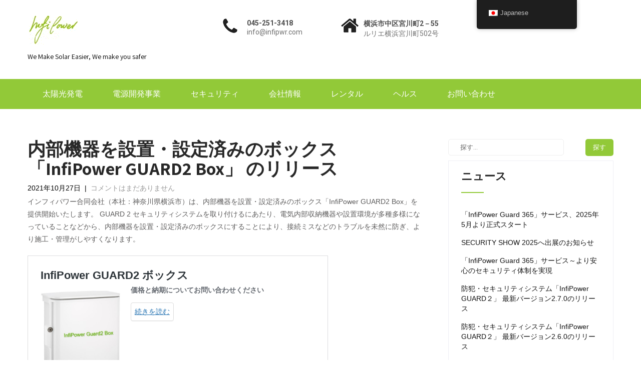

--- FILE ---
content_type: text/html; charset=UTF-8
request_url: https://infipwr.com/2021/10/27/%E5%86%85%E9%83%A8%E6%A9%9F%E5%99%A8%E3%82%92%E8%A8%AD%E7%BD%AE%E3%83%BB%E8%A8%AD%E5%AE%9A%E6%B8%88%E3%81%BF%E3%81%AE%E3%83%9C%E3%83%83%E3%82%AF%E3%82%B9%E3%80%8Cinfipower-guard2-box%E3%80%8D/
body_size: 26807
content:
<!DOCTYPE html>
<html lang="ja">
<head>
<meta charset="UTF-8">
<meta name="viewport" content="width=device-width, initial-scale=1">
<link rel="profile" href="http://gmpg.org/xfn/11">
<link rel="pingback" href="https://infipwr.com/xmlrpc.php">
<meta name='robots' content='index, follow, max-image-preview:large, max-snippet:-1, max-video-preview:-1' />

	<!-- This site is optimized with the Yoast SEO plugin v26.8 - https://yoast.com/product/yoast-seo-wordpress/ -->
	<title>内部機器を設置・設定済みのボックス「InfiPower GUARD2 Box」 のリリース - InfiPower</title>
	<link rel="canonical" href="https://infipwr.com/2021/10/27/内部機器を設置・設定済みのボックス「infipower-guard2-box」/" />
	<meta property="og:locale" content="ja_JP" />
	<meta property="og:type" content="article" />
	<meta property="og:title" content="内部機器を設置・設定済みのボックス「InfiPower GUARD2 Box」 のリリース - InfiPower" />
	<meta property="og:description" content="インフィパワー合同会社（本社：神奈川県横浜 [&hellip;]" />
	<meta property="og:url" content="https://infipwr.com/2021/10/27/内部機器を設置・設定済みのボックス「infipower-guard2-box」/" />
	<meta property="og:site_name" content="InfiPower" />
	<meta property="article:published_time" content="2021-10-27T07:23:43+00:00" />
	<meta property="article:modified_time" content="2021-10-27T07:23:44+00:00" />
	<meta property="og:image" content="http://infipwr.com/wp-content/uploads/2021/10/Guard2Box.jpg" />
	<meta name="author" content="AshizukaKaori" />
	<meta name="twitter:card" content="summary_large_image" />
	<meta name="twitter:label1" content="執筆者" />
	<meta name="twitter:data1" content="AshizukaKaori" />
	<script type="application/ld+json" class="yoast-schema-graph">{"@context":"https://schema.org","@graph":[{"@type":"Article","@id":"https://infipwr.com/2021/10/27/%e5%86%85%e9%83%a8%e6%a9%9f%e5%99%a8%e3%82%92%e8%a8%ad%e7%bd%ae%e3%83%bb%e8%a8%ad%e5%ae%9a%e6%b8%88%e3%81%bf%e3%81%ae%e3%83%9c%e3%83%83%e3%82%af%e3%82%b9%e3%80%8cinfipower-guard2-box%e3%80%8d/#article","isPartOf":{"@id":"https://infipwr.com/2021/10/27/%e5%86%85%e9%83%a8%e6%a9%9f%e5%99%a8%e3%82%92%e8%a8%ad%e7%bd%ae%e3%83%bb%e8%a8%ad%e5%ae%9a%e6%b8%88%e3%81%bf%e3%81%ae%e3%83%9c%e3%83%83%e3%82%af%e3%82%b9%e3%80%8cinfipower-guard2-box%e3%80%8d/"},"author":{"name":"AshizukaKaori","@id":"https://infipwr.com/#/schema/person/c443f5dfef9ae3150bb81540a582b414"},"headline":"内部機器を設置・設定済みのボックス「InfiPower GUARD2 Box」 のリリース","datePublished":"2021-10-27T07:23:43+00:00","dateModified":"2021-10-27T07:23:44+00:00","mainEntityOfPage":{"@id":"https://infipwr.com/2021/10/27/%e5%86%85%e9%83%a8%e6%a9%9f%e5%99%a8%e3%82%92%e8%a8%ad%e7%bd%ae%e3%83%bb%e8%a8%ad%e5%ae%9a%e6%b8%88%e3%81%bf%e3%81%ae%e3%83%9c%e3%83%83%e3%82%af%e3%82%b9%e3%80%8cinfipower-guard2-box%e3%80%8d/"},"wordCount":60,"publisher":{"@id":"https://infipwr.com/#organization"},"image":{"@id":"https://infipwr.com/2021/10/27/%e5%86%85%e9%83%a8%e6%a9%9f%e5%99%a8%e3%82%92%e8%a8%ad%e7%bd%ae%e3%83%bb%e8%a8%ad%e5%ae%9a%e6%b8%88%e3%81%bf%e3%81%ae%e3%83%9c%e3%83%83%e3%82%af%e3%82%b9%e3%80%8cinfipower-guard2-box%e3%80%8d/#primaryimage"},"thumbnailUrl":"http://infipwr.com/wp-content/uploads/2021/10/Guard2Box.jpg","inLanguage":"ja"},{"@type":"WebPage","@id":"https://infipwr.com/2021/10/27/%e5%86%85%e9%83%a8%e6%a9%9f%e5%99%a8%e3%82%92%e8%a8%ad%e7%bd%ae%e3%83%bb%e8%a8%ad%e5%ae%9a%e6%b8%88%e3%81%bf%e3%81%ae%e3%83%9c%e3%83%83%e3%82%af%e3%82%b9%e3%80%8cinfipower-guard2-box%e3%80%8d/","url":"https://infipwr.com/2021/10/27/%e5%86%85%e9%83%a8%e6%a9%9f%e5%99%a8%e3%82%92%e8%a8%ad%e7%bd%ae%e3%83%bb%e8%a8%ad%e5%ae%9a%e6%b8%88%e3%81%bf%e3%81%ae%e3%83%9c%e3%83%83%e3%82%af%e3%82%b9%e3%80%8cinfipower-guard2-box%e3%80%8d/","name":"内部機器を設置・設定済みのボックス「InfiPower GUARD2 Box」 のリリース - InfiPower","isPartOf":{"@id":"https://infipwr.com/#website"},"primaryImageOfPage":{"@id":"https://infipwr.com/2021/10/27/%e5%86%85%e9%83%a8%e6%a9%9f%e5%99%a8%e3%82%92%e8%a8%ad%e7%bd%ae%e3%83%bb%e8%a8%ad%e5%ae%9a%e6%b8%88%e3%81%bf%e3%81%ae%e3%83%9c%e3%83%83%e3%82%af%e3%82%b9%e3%80%8cinfipower-guard2-box%e3%80%8d/#primaryimage"},"image":{"@id":"https://infipwr.com/2021/10/27/%e5%86%85%e9%83%a8%e6%a9%9f%e5%99%a8%e3%82%92%e8%a8%ad%e7%bd%ae%e3%83%bb%e8%a8%ad%e5%ae%9a%e6%b8%88%e3%81%bf%e3%81%ae%e3%83%9c%e3%83%83%e3%82%af%e3%82%b9%e3%80%8cinfipower-guard2-box%e3%80%8d/#primaryimage"},"thumbnailUrl":"http://infipwr.com/wp-content/uploads/2021/10/Guard2Box.jpg","datePublished":"2021-10-27T07:23:43+00:00","dateModified":"2021-10-27T07:23:44+00:00","breadcrumb":{"@id":"https://infipwr.com/2021/10/27/%e5%86%85%e9%83%a8%e6%a9%9f%e5%99%a8%e3%82%92%e8%a8%ad%e7%bd%ae%e3%83%bb%e8%a8%ad%e5%ae%9a%e6%b8%88%e3%81%bf%e3%81%ae%e3%83%9c%e3%83%83%e3%82%af%e3%82%b9%e3%80%8cinfipower-guard2-box%e3%80%8d/#breadcrumb"},"inLanguage":"ja","potentialAction":[{"@type":"ReadAction","target":["https://infipwr.com/2021/10/27/%e5%86%85%e9%83%a8%e6%a9%9f%e5%99%a8%e3%82%92%e8%a8%ad%e7%bd%ae%e3%83%bb%e8%a8%ad%e5%ae%9a%e6%b8%88%e3%81%bf%e3%81%ae%e3%83%9c%e3%83%83%e3%82%af%e3%82%b9%e3%80%8cinfipower-guard2-box%e3%80%8d/"]}]},{"@type":"ImageObject","inLanguage":"ja","@id":"https://infipwr.com/2021/10/27/%e5%86%85%e9%83%a8%e6%a9%9f%e5%99%a8%e3%82%92%e8%a8%ad%e7%bd%ae%e3%83%bb%e8%a8%ad%e5%ae%9a%e6%b8%88%e3%81%bf%e3%81%ae%e3%83%9c%e3%83%83%e3%82%af%e3%82%b9%e3%80%8cinfipower-guard2-box%e3%80%8d/#primaryimage","url":"https://infipwr.com/wp-content/uploads/2021/10/Guard2Box.jpg","contentUrl":"https://infipwr.com/wp-content/uploads/2021/10/Guard2Box.jpg","width":951,"height":727},{"@type":"BreadcrumbList","@id":"https://infipwr.com/2021/10/27/%e5%86%85%e9%83%a8%e6%a9%9f%e5%99%a8%e3%82%92%e8%a8%ad%e7%bd%ae%e3%83%bb%e8%a8%ad%e5%ae%9a%e6%b8%88%e3%81%bf%e3%81%ae%e3%83%9c%e3%83%83%e3%82%af%e3%82%b9%e3%80%8cinfipower-guard2-box%e3%80%8d/#breadcrumb","itemListElement":[{"@type":"ListItem","position":1,"name":"ホーム","item":"https://infipwr.com/"},{"@type":"ListItem","position":2,"name":"Blog","item":"https://infipwr.com/blog/"},{"@type":"ListItem","position":3,"name":"内部機器を設置・設定済みのボックス「InfiPower GUARD2 Box」 のリリース"}]},{"@type":"WebSite","@id":"https://infipwr.com/#website","url":"https://infipwr.com/","name":"InfiPower We Make Solar Easier, We Make You Safer","description":"We Make Solar Easier, We make you safer","publisher":{"@id":"https://infipwr.com/#organization"},"potentialAction":[{"@type":"SearchAction","target":{"@type":"EntryPoint","urlTemplate":"https://infipwr.com/?s={search_term_string}"},"query-input":{"@type":"PropertyValueSpecification","valueRequired":true,"valueName":"search_term_string"}}],"inLanguage":"ja"},{"@type":"Organization","@id":"https://infipwr.com/#organization","name":"インフィパワー　InfiPower","url":"https://infipwr.com/","logo":{"@type":"ImageObject","inLanguage":"ja","@id":"https://infipwr.com/#/schema/logo/image/","url":"https://infipwr.com/wp-content/uploads/2019/05/logo_email.gif","contentUrl":"https://infipwr.com/wp-content/uploads/2019/05/logo_email.gif","width":101,"height":59,"caption":"インフィパワー　InfiPower"},"image":{"@id":"https://infipwr.com/#/schema/logo/image/"},"sameAs":["https://www.linkedin.com/company/infipower"]},{"@type":"Person","@id":"https://infipwr.com/#/schema/person/c443f5dfef9ae3150bb81540a582b414","name":"AshizukaKaori","image":{"@type":"ImageObject","inLanguage":"ja","@id":"https://infipwr.com/#/schema/person/image/","url":"https://secure.gravatar.com/avatar/3eeaabb2dd5f8390ed77503eab5344a8300cd3baee9c9c2ec96408361bbcbd89?s=96&d=mm&r=g","contentUrl":"https://secure.gravatar.com/avatar/3eeaabb2dd5f8390ed77503eab5344a8300cd3baee9c9c2ec96408361bbcbd89?s=96&d=mm&r=g","caption":"AshizukaKaori"},"url":"https://infipwr.com/author/kaori/"}]}</script>
	<!-- / Yoast SEO plugin. -->


<link rel='dns-prefetch' href='//www.googletagmanager.com' />
<link rel='dns-prefetch' href='//fonts.googleapis.com' />
<link rel="alternate" type="application/rss+xml" title="InfiPower &raquo; フィード" href="https://infipwr.com/feed/" />
<link rel="alternate" type="application/rss+xml" title="InfiPower &raquo; コメントフィード" href="https://infipwr.com/comments/feed/" />
<link rel="alternate" type="application/rss+xml" title="InfiPower &raquo; 内部機器を設置・設定済みのボックス「InfiPower GUARD2 Box」 のリリース のコメントのフィード" href="https://infipwr.com/2021/10/27/%e5%86%85%e9%83%a8%e6%a9%9f%e5%99%a8%e3%82%92%e8%a8%ad%e7%bd%ae%e3%83%bb%e8%a8%ad%e5%ae%9a%e6%b8%88%e3%81%bf%e3%81%ae%e3%83%9c%e3%83%83%e3%82%af%e3%82%b9%e3%80%8cinfipower-guard2-box%e3%80%8d/feed/" />
<link rel="alternate" title="oEmbed (JSON)" type="application/json+oembed" href="https://infipwr.com/wp-json/oembed/1.0/embed?url=https%3A%2F%2Finfipwr.com%2F2021%2F10%2F27%2F%25e5%2586%2585%25e9%2583%25a8%25e6%25a9%259f%25e5%2599%25a8%25e3%2582%2592%25e8%25a8%25ad%25e7%25bd%25ae%25e3%2583%25bb%25e8%25a8%25ad%25e5%25ae%259a%25e6%25b8%2588%25e3%2581%25bf%25e3%2581%25ae%25e3%2583%259c%25e3%2583%2583%25e3%2582%25af%25e3%2582%25b9%25e3%2580%258cinfipower-guard2-box%25e3%2580%258d%2F" />
<link rel="alternate" title="oEmbed (XML)" type="text/xml+oembed" href="https://infipwr.com/wp-json/oembed/1.0/embed?url=https%3A%2F%2Finfipwr.com%2F2021%2F10%2F27%2F%25e5%2586%2585%25e9%2583%25a8%25e6%25a9%259f%25e5%2599%25a8%25e3%2582%2592%25e8%25a8%25ad%25e7%25bd%25ae%25e3%2583%25bb%25e8%25a8%25ad%25e5%25ae%259a%25e6%25b8%2588%25e3%2581%25bf%25e3%2581%25ae%25e3%2583%259c%25e3%2583%2583%25e3%2582%25af%25e3%2582%25b9%25e3%2580%258cinfipower-guard2-box%25e3%2580%258d%2F&#038;format=xml" />
		<!-- This site uses the Google Analytics by MonsterInsights plugin v9.11.1 - Using Analytics tracking - https://www.monsterinsights.com/ -->
							<script src="//www.googletagmanager.com/gtag/js?id=G-C2W1L3E580"  data-cfasync="false" data-wpfc-render="false" type="text/javascript" async></script>
			<script data-cfasync="false" data-wpfc-render="false" type="text/javascript">
				var mi_version = '9.11.1';
				var mi_track_user = true;
				var mi_no_track_reason = '';
								var MonsterInsightsDefaultLocations = {"page_location":"https:\/\/infipwr.com\/2021\/10\/27\/%E5%86%85%E9%83%A8%E6%A9%9F%E5%99%A8%E3%82%92%E8%A8%AD%E7%BD%AE%E3%83%BB%E8%A8%AD%E5%AE%9A%E6%B8%88%E3%81%BF%E3%81%AE%E3%83%9C%E3%83%83%E3%82%AF%E3%82%B9%E3%80%8Cinfipower-guard2-box%E3%80%8D\/"};
								if ( typeof MonsterInsightsPrivacyGuardFilter === 'function' ) {
					var MonsterInsightsLocations = (typeof MonsterInsightsExcludeQuery === 'object') ? MonsterInsightsPrivacyGuardFilter( MonsterInsightsExcludeQuery ) : MonsterInsightsPrivacyGuardFilter( MonsterInsightsDefaultLocations );
				} else {
					var MonsterInsightsLocations = (typeof MonsterInsightsExcludeQuery === 'object') ? MonsterInsightsExcludeQuery : MonsterInsightsDefaultLocations;
				}

								var disableStrs = [
										'ga-disable-G-C2W1L3E580',
									];

				/* Function to detect opted out users */
				function __gtagTrackerIsOptedOut() {
					for (var index = 0; index < disableStrs.length; index++) {
						if (document.cookie.indexOf(disableStrs[index] + '=true') > -1) {
							return true;
						}
					}

					return false;
				}

				/* Disable tracking if the opt-out cookie exists. */
				if (__gtagTrackerIsOptedOut()) {
					for (var index = 0; index < disableStrs.length; index++) {
						window[disableStrs[index]] = true;
					}
				}

				/* Opt-out function */
				function __gtagTrackerOptout() {
					for (var index = 0; index < disableStrs.length; index++) {
						document.cookie = disableStrs[index] + '=true; expires=Thu, 31 Dec 2099 23:59:59 UTC; path=/';
						window[disableStrs[index]] = true;
					}
				}

				if ('undefined' === typeof gaOptout) {
					function gaOptout() {
						__gtagTrackerOptout();
					}
				}
								window.dataLayer = window.dataLayer || [];

				window.MonsterInsightsDualTracker = {
					helpers: {},
					trackers: {},
				};
				if (mi_track_user) {
					function __gtagDataLayer() {
						dataLayer.push(arguments);
					}

					function __gtagTracker(type, name, parameters) {
						if (!parameters) {
							parameters = {};
						}

						if (parameters.send_to) {
							__gtagDataLayer.apply(null, arguments);
							return;
						}

						if (type === 'event') {
														parameters.send_to = monsterinsights_frontend.v4_id;
							var hookName = name;
							if (typeof parameters['event_category'] !== 'undefined') {
								hookName = parameters['event_category'] + ':' + name;
							}

							if (typeof MonsterInsightsDualTracker.trackers[hookName] !== 'undefined') {
								MonsterInsightsDualTracker.trackers[hookName](parameters);
							} else {
								__gtagDataLayer('event', name, parameters);
							}
							
						} else {
							__gtagDataLayer.apply(null, arguments);
						}
					}

					__gtagTracker('js', new Date());
					__gtagTracker('set', {
						'developer_id.dZGIzZG': true,
											});
					if ( MonsterInsightsLocations.page_location ) {
						__gtagTracker('set', MonsterInsightsLocations);
					}
										__gtagTracker('config', 'G-C2W1L3E580', {"forceSSL":"true","link_attribution":"true"} );
										window.gtag = __gtagTracker;										(function () {
						/* https://developers.google.com/analytics/devguides/collection/analyticsjs/ */
						/* ga and __gaTracker compatibility shim. */
						var noopfn = function () {
							return null;
						};
						var newtracker = function () {
							return new Tracker();
						};
						var Tracker = function () {
							return null;
						};
						var p = Tracker.prototype;
						p.get = noopfn;
						p.set = noopfn;
						p.send = function () {
							var args = Array.prototype.slice.call(arguments);
							args.unshift('send');
							__gaTracker.apply(null, args);
						};
						var __gaTracker = function () {
							var len = arguments.length;
							if (len === 0) {
								return;
							}
							var f = arguments[len - 1];
							if (typeof f !== 'object' || f === null || typeof f.hitCallback !== 'function') {
								if ('send' === arguments[0]) {
									var hitConverted, hitObject = false, action;
									if ('event' === arguments[1]) {
										if ('undefined' !== typeof arguments[3]) {
											hitObject = {
												'eventAction': arguments[3],
												'eventCategory': arguments[2],
												'eventLabel': arguments[4],
												'value': arguments[5] ? arguments[5] : 1,
											}
										}
									}
									if ('pageview' === arguments[1]) {
										if ('undefined' !== typeof arguments[2]) {
											hitObject = {
												'eventAction': 'page_view',
												'page_path': arguments[2],
											}
										}
									}
									if (typeof arguments[2] === 'object') {
										hitObject = arguments[2];
									}
									if (typeof arguments[5] === 'object') {
										Object.assign(hitObject, arguments[5]);
									}
									if ('undefined' !== typeof arguments[1].hitType) {
										hitObject = arguments[1];
										if ('pageview' === hitObject.hitType) {
											hitObject.eventAction = 'page_view';
										}
									}
									if (hitObject) {
										action = 'timing' === arguments[1].hitType ? 'timing_complete' : hitObject.eventAction;
										hitConverted = mapArgs(hitObject);
										__gtagTracker('event', action, hitConverted);
									}
								}
								return;
							}

							function mapArgs(args) {
								var arg, hit = {};
								var gaMap = {
									'eventCategory': 'event_category',
									'eventAction': 'event_action',
									'eventLabel': 'event_label',
									'eventValue': 'event_value',
									'nonInteraction': 'non_interaction',
									'timingCategory': 'event_category',
									'timingVar': 'name',
									'timingValue': 'value',
									'timingLabel': 'event_label',
									'page': 'page_path',
									'location': 'page_location',
									'title': 'page_title',
									'referrer' : 'page_referrer',
								};
								for (arg in args) {
																		if (!(!args.hasOwnProperty(arg) || !gaMap.hasOwnProperty(arg))) {
										hit[gaMap[arg]] = args[arg];
									} else {
										hit[arg] = args[arg];
									}
								}
								return hit;
							}

							try {
								f.hitCallback();
							} catch (ex) {
							}
						};
						__gaTracker.create = newtracker;
						__gaTracker.getByName = newtracker;
						__gaTracker.getAll = function () {
							return [];
						};
						__gaTracker.remove = noopfn;
						__gaTracker.loaded = true;
						window['__gaTracker'] = __gaTracker;
					})();
									} else {
										console.log("");
					(function () {
						function __gtagTracker() {
							return null;
						}

						window['__gtagTracker'] = __gtagTracker;
						window['gtag'] = __gtagTracker;
					})();
									}
			</script>
							<!-- / Google Analytics by MonsterInsights -->
		<style id='wp-img-auto-sizes-contain-inline-css' type='text/css'>
img:is([sizes=auto i],[sizes^="auto," i]){contain-intrinsic-size:3000px 1500px}
/*# sourceURL=wp-img-auto-sizes-contain-inline-css */
</style>
<style id='wp-emoji-styles-inline-css' type='text/css'>

	img.wp-smiley, img.emoji {
		display: inline !important;
		border: none !important;
		box-shadow: none !important;
		height: 1em !important;
		width: 1em !important;
		margin: 0 0.07em !important;
		vertical-align: -0.1em !important;
		background: none !important;
		padding: 0 !important;
	}
/*# sourceURL=wp-emoji-styles-inline-css */
</style>
<link rel='stylesheet' id='wp-block-library-css' href='https://infipwr.com/wp-includes/css/dist/block-library/style.min.css?ver=6.9' type='text/css' media='all' />
<style id='wp-block-image-inline-css' type='text/css'>
.wp-block-image>a,.wp-block-image>figure>a{display:inline-block}.wp-block-image img{box-sizing:border-box;height:auto;max-width:100%;vertical-align:bottom}@media not (prefers-reduced-motion){.wp-block-image img.hide{visibility:hidden}.wp-block-image img.show{animation:show-content-image .4s}}.wp-block-image[style*=border-radius] img,.wp-block-image[style*=border-radius]>a{border-radius:inherit}.wp-block-image.has-custom-border img{box-sizing:border-box}.wp-block-image.aligncenter{text-align:center}.wp-block-image.alignfull>a,.wp-block-image.alignwide>a{width:100%}.wp-block-image.alignfull img,.wp-block-image.alignwide img{height:auto;width:100%}.wp-block-image .aligncenter,.wp-block-image .alignleft,.wp-block-image .alignright,.wp-block-image.aligncenter,.wp-block-image.alignleft,.wp-block-image.alignright{display:table}.wp-block-image .aligncenter>figcaption,.wp-block-image .alignleft>figcaption,.wp-block-image .alignright>figcaption,.wp-block-image.aligncenter>figcaption,.wp-block-image.alignleft>figcaption,.wp-block-image.alignright>figcaption{caption-side:bottom;display:table-caption}.wp-block-image .alignleft{float:left;margin:.5em 1em .5em 0}.wp-block-image .alignright{float:right;margin:.5em 0 .5em 1em}.wp-block-image .aligncenter{margin-left:auto;margin-right:auto}.wp-block-image :where(figcaption){margin-bottom:1em;margin-top:.5em}.wp-block-image.is-style-circle-mask img{border-radius:9999px}@supports ((-webkit-mask-image:none) or (mask-image:none)) or (-webkit-mask-image:none){.wp-block-image.is-style-circle-mask img{border-radius:0;-webkit-mask-image:url('data:image/svg+xml;utf8,<svg viewBox="0 0 100 100" xmlns="http://www.w3.org/2000/svg"><circle cx="50" cy="50" r="50"/></svg>');mask-image:url('data:image/svg+xml;utf8,<svg viewBox="0 0 100 100" xmlns="http://www.w3.org/2000/svg"><circle cx="50" cy="50" r="50"/></svg>');mask-mode:alpha;-webkit-mask-position:center;mask-position:center;-webkit-mask-repeat:no-repeat;mask-repeat:no-repeat;-webkit-mask-size:contain;mask-size:contain}}:root :where(.wp-block-image.is-style-rounded img,.wp-block-image .is-style-rounded img){border-radius:9999px}.wp-block-image figure{margin:0}.wp-lightbox-container{display:flex;flex-direction:column;position:relative}.wp-lightbox-container img{cursor:zoom-in}.wp-lightbox-container img:hover+button{opacity:1}.wp-lightbox-container button{align-items:center;backdrop-filter:blur(16px) saturate(180%);background-color:#5a5a5a40;border:none;border-radius:4px;cursor:zoom-in;display:flex;height:20px;justify-content:center;opacity:0;padding:0;position:absolute;right:16px;text-align:center;top:16px;width:20px;z-index:100}@media not (prefers-reduced-motion){.wp-lightbox-container button{transition:opacity .2s ease}}.wp-lightbox-container button:focus-visible{outline:3px auto #5a5a5a40;outline:3px auto -webkit-focus-ring-color;outline-offset:3px}.wp-lightbox-container button:hover{cursor:pointer;opacity:1}.wp-lightbox-container button:focus{opacity:1}.wp-lightbox-container button:focus,.wp-lightbox-container button:hover,.wp-lightbox-container button:not(:hover):not(:active):not(.has-background){background-color:#5a5a5a40;border:none}.wp-lightbox-overlay{box-sizing:border-box;cursor:zoom-out;height:100vh;left:0;overflow:hidden;position:fixed;top:0;visibility:hidden;width:100%;z-index:100000}.wp-lightbox-overlay .close-button{align-items:center;cursor:pointer;display:flex;justify-content:center;min-height:40px;min-width:40px;padding:0;position:absolute;right:calc(env(safe-area-inset-right) + 16px);top:calc(env(safe-area-inset-top) + 16px);z-index:5000000}.wp-lightbox-overlay .close-button:focus,.wp-lightbox-overlay .close-button:hover,.wp-lightbox-overlay .close-button:not(:hover):not(:active):not(.has-background){background:none;border:none}.wp-lightbox-overlay .lightbox-image-container{height:var(--wp--lightbox-container-height);left:50%;overflow:hidden;position:absolute;top:50%;transform:translate(-50%,-50%);transform-origin:top left;width:var(--wp--lightbox-container-width);z-index:9999999999}.wp-lightbox-overlay .wp-block-image{align-items:center;box-sizing:border-box;display:flex;height:100%;justify-content:center;margin:0;position:relative;transform-origin:0 0;width:100%;z-index:3000000}.wp-lightbox-overlay .wp-block-image img{height:var(--wp--lightbox-image-height);min-height:var(--wp--lightbox-image-height);min-width:var(--wp--lightbox-image-width);width:var(--wp--lightbox-image-width)}.wp-lightbox-overlay .wp-block-image figcaption{display:none}.wp-lightbox-overlay button{background:none;border:none}.wp-lightbox-overlay .scrim{background-color:#fff;height:100%;opacity:.9;position:absolute;width:100%;z-index:2000000}.wp-lightbox-overlay.active{visibility:visible}@media not (prefers-reduced-motion){.wp-lightbox-overlay.active{animation:turn-on-visibility .25s both}.wp-lightbox-overlay.active img{animation:turn-on-visibility .35s both}.wp-lightbox-overlay.show-closing-animation:not(.active){animation:turn-off-visibility .35s both}.wp-lightbox-overlay.show-closing-animation:not(.active) img{animation:turn-off-visibility .25s both}.wp-lightbox-overlay.zoom.active{animation:none;opacity:1;visibility:visible}.wp-lightbox-overlay.zoom.active .lightbox-image-container{animation:lightbox-zoom-in .4s}.wp-lightbox-overlay.zoom.active .lightbox-image-container img{animation:none}.wp-lightbox-overlay.zoom.active .scrim{animation:turn-on-visibility .4s forwards}.wp-lightbox-overlay.zoom.show-closing-animation:not(.active){animation:none}.wp-lightbox-overlay.zoom.show-closing-animation:not(.active) .lightbox-image-container{animation:lightbox-zoom-out .4s}.wp-lightbox-overlay.zoom.show-closing-animation:not(.active) .lightbox-image-container img{animation:none}.wp-lightbox-overlay.zoom.show-closing-animation:not(.active) .scrim{animation:turn-off-visibility .4s forwards}}@keyframes show-content-image{0%{visibility:hidden}99%{visibility:hidden}to{visibility:visible}}@keyframes turn-on-visibility{0%{opacity:0}to{opacity:1}}@keyframes turn-off-visibility{0%{opacity:1;visibility:visible}99%{opacity:0;visibility:visible}to{opacity:0;visibility:hidden}}@keyframes lightbox-zoom-in{0%{transform:translate(calc((-100vw + var(--wp--lightbox-scrollbar-width))/2 + var(--wp--lightbox-initial-left-position)),calc(-50vh + var(--wp--lightbox-initial-top-position))) scale(var(--wp--lightbox-scale))}to{transform:translate(-50%,-50%) scale(1)}}@keyframes lightbox-zoom-out{0%{transform:translate(-50%,-50%) scale(1);visibility:visible}99%{visibility:visible}to{transform:translate(calc((-100vw + var(--wp--lightbox-scrollbar-width))/2 + var(--wp--lightbox-initial-left-position)),calc(-50vh + var(--wp--lightbox-initial-top-position))) scale(var(--wp--lightbox-scale));visibility:hidden}}
/*# sourceURL=https://infipwr.com/wp-includes/blocks/image/style.min.css */
</style>
<style id='wp-block-group-inline-css' type='text/css'>
.wp-block-group{box-sizing:border-box}:where(.wp-block-group.wp-block-group-is-layout-constrained){position:relative}
/*# sourceURL=https://infipwr.com/wp-includes/blocks/group/style.min.css */
</style>
<style id='global-styles-inline-css' type='text/css'>
:root{--wp--preset--aspect-ratio--square: 1;--wp--preset--aspect-ratio--4-3: 4/3;--wp--preset--aspect-ratio--3-4: 3/4;--wp--preset--aspect-ratio--3-2: 3/2;--wp--preset--aspect-ratio--2-3: 2/3;--wp--preset--aspect-ratio--16-9: 16/9;--wp--preset--aspect-ratio--9-16: 9/16;--wp--preset--color--black: #000000;--wp--preset--color--cyan-bluish-gray: #abb8c3;--wp--preset--color--white: #ffffff;--wp--preset--color--pale-pink: #f78da7;--wp--preset--color--vivid-red: #cf2e2e;--wp--preset--color--luminous-vivid-orange: #ff6900;--wp--preset--color--luminous-vivid-amber: #fcb900;--wp--preset--color--light-green-cyan: #7bdcb5;--wp--preset--color--vivid-green-cyan: #00d084;--wp--preset--color--pale-cyan-blue: #8ed1fc;--wp--preset--color--vivid-cyan-blue: #0693e3;--wp--preset--color--vivid-purple: #9b51e0;--wp--preset--gradient--vivid-cyan-blue-to-vivid-purple: linear-gradient(135deg,rgb(6,147,227) 0%,rgb(155,81,224) 100%);--wp--preset--gradient--light-green-cyan-to-vivid-green-cyan: linear-gradient(135deg,rgb(122,220,180) 0%,rgb(0,208,130) 100%);--wp--preset--gradient--luminous-vivid-amber-to-luminous-vivid-orange: linear-gradient(135deg,rgb(252,185,0) 0%,rgb(255,105,0) 100%);--wp--preset--gradient--luminous-vivid-orange-to-vivid-red: linear-gradient(135deg,rgb(255,105,0) 0%,rgb(207,46,46) 100%);--wp--preset--gradient--very-light-gray-to-cyan-bluish-gray: linear-gradient(135deg,rgb(238,238,238) 0%,rgb(169,184,195) 100%);--wp--preset--gradient--cool-to-warm-spectrum: linear-gradient(135deg,rgb(74,234,220) 0%,rgb(151,120,209) 20%,rgb(207,42,186) 40%,rgb(238,44,130) 60%,rgb(251,105,98) 80%,rgb(254,248,76) 100%);--wp--preset--gradient--blush-light-purple: linear-gradient(135deg,rgb(255,206,236) 0%,rgb(152,150,240) 100%);--wp--preset--gradient--blush-bordeaux: linear-gradient(135deg,rgb(254,205,165) 0%,rgb(254,45,45) 50%,rgb(107,0,62) 100%);--wp--preset--gradient--luminous-dusk: linear-gradient(135deg,rgb(255,203,112) 0%,rgb(199,81,192) 50%,rgb(65,88,208) 100%);--wp--preset--gradient--pale-ocean: linear-gradient(135deg,rgb(255,245,203) 0%,rgb(182,227,212) 50%,rgb(51,167,181) 100%);--wp--preset--gradient--electric-grass: linear-gradient(135deg,rgb(202,248,128) 0%,rgb(113,206,126) 100%);--wp--preset--gradient--midnight: linear-gradient(135deg,rgb(2,3,129) 0%,rgb(40,116,252) 100%);--wp--preset--font-size--small: 13px;--wp--preset--font-size--medium: 20px;--wp--preset--font-size--large: 36px;--wp--preset--font-size--x-large: 42px;--wp--preset--spacing--20: 0.44rem;--wp--preset--spacing--30: 0.67rem;--wp--preset--spacing--40: 1rem;--wp--preset--spacing--50: 1.5rem;--wp--preset--spacing--60: 2.25rem;--wp--preset--spacing--70: 3.38rem;--wp--preset--spacing--80: 5.06rem;--wp--preset--shadow--natural: 6px 6px 9px rgba(0, 0, 0, 0.2);--wp--preset--shadow--deep: 12px 12px 50px rgba(0, 0, 0, 0.4);--wp--preset--shadow--sharp: 6px 6px 0px rgba(0, 0, 0, 0.2);--wp--preset--shadow--outlined: 6px 6px 0px -3px rgb(255, 255, 255), 6px 6px rgb(0, 0, 0);--wp--preset--shadow--crisp: 6px 6px 0px rgb(0, 0, 0);}:where(.is-layout-flex){gap: 0.5em;}:where(.is-layout-grid){gap: 0.5em;}body .is-layout-flex{display: flex;}.is-layout-flex{flex-wrap: wrap;align-items: center;}.is-layout-flex > :is(*, div){margin: 0;}body .is-layout-grid{display: grid;}.is-layout-grid > :is(*, div){margin: 0;}:where(.wp-block-columns.is-layout-flex){gap: 2em;}:where(.wp-block-columns.is-layout-grid){gap: 2em;}:where(.wp-block-post-template.is-layout-flex){gap: 1.25em;}:where(.wp-block-post-template.is-layout-grid){gap: 1.25em;}.has-black-color{color: var(--wp--preset--color--black) !important;}.has-cyan-bluish-gray-color{color: var(--wp--preset--color--cyan-bluish-gray) !important;}.has-white-color{color: var(--wp--preset--color--white) !important;}.has-pale-pink-color{color: var(--wp--preset--color--pale-pink) !important;}.has-vivid-red-color{color: var(--wp--preset--color--vivid-red) !important;}.has-luminous-vivid-orange-color{color: var(--wp--preset--color--luminous-vivid-orange) !important;}.has-luminous-vivid-amber-color{color: var(--wp--preset--color--luminous-vivid-amber) !important;}.has-light-green-cyan-color{color: var(--wp--preset--color--light-green-cyan) !important;}.has-vivid-green-cyan-color{color: var(--wp--preset--color--vivid-green-cyan) !important;}.has-pale-cyan-blue-color{color: var(--wp--preset--color--pale-cyan-blue) !important;}.has-vivid-cyan-blue-color{color: var(--wp--preset--color--vivid-cyan-blue) !important;}.has-vivid-purple-color{color: var(--wp--preset--color--vivid-purple) !important;}.has-black-background-color{background-color: var(--wp--preset--color--black) !important;}.has-cyan-bluish-gray-background-color{background-color: var(--wp--preset--color--cyan-bluish-gray) !important;}.has-white-background-color{background-color: var(--wp--preset--color--white) !important;}.has-pale-pink-background-color{background-color: var(--wp--preset--color--pale-pink) !important;}.has-vivid-red-background-color{background-color: var(--wp--preset--color--vivid-red) !important;}.has-luminous-vivid-orange-background-color{background-color: var(--wp--preset--color--luminous-vivid-orange) !important;}.has-luminous-vivid-amber-background-color{background-color: var(--wp--preset--color--luminous-vivid-amber) !important;}.has-light-green-cyan-background-color{background-color: var(--wp--preset--color--light-green-cyan) !important;}.has-vivid-green-cyan-background-color{background-color: var(--wp--preset--color--vivid-green-cyan) !important;}.has-pale-cyan-blue-background-color{background-color: var(--wp--preset--color--pale-cyan-blue) !important;}.has-vivid-cyan-blue-background-color{background-color: var(--wp--preset--color--vivid-cyan-blue) !important;}.has-vivid-purple-background-color{background-color: var(--wp--preset--color--vivid-purple) !important;}.has-black-border-color{border-color: var(--wp--preset--color--black) !important;}.has-cyan-bluish-gray-border-color{border-color: var(--wp--preset--color--cyan-bluish-gray) !important;}.has-white-border-color{border-color: var(--wp--preset--color--white) !important;}.has-pale-pink-border-color{border-color: var(--wp--preset--color--pale-pink) !important;}.has-vivid-red-border-color{border-color: var(--wp--preset--color--vivid-red) !important;}.has-luminous-vivid-orange-border-color{border-color: var(--wp--preset--color--luminous-vivid-orange) !important;}.has-luminous-vivid-amber-border-color{border-color: var(--wp--preset--color--luminous-vivid-amber) !important;}.has-light-green-cyan-border-color{border-color: var(--wp--preset--color--light-green-cyan) !important;}.has-vivid-green-cyan-border-color{border-color: var(--wp--preset--color--vivid-green-cyan) !important;}.has-pale-cyan-blue-border-color{border-color: var(--wp--preset--color--pale-cyan-blue) !important;}.has-vivid-cyan-blue-border-color{border-color: var(--wp--preset--color--vivid-cyan-blue) !important;}.has-vivid-purple-border-color{border-color: var(--wp--preset--color--vivid-purple) !important;}.has-vivid-cyan-blue-to-vivid-purple-gradient-background{background: var(--wp--preset--gradient--vivid-cyan-blue-to-vivid-purple) !important;}.has-light-green-cyan-to-vivid-green-cyan-gradient-background{background: var(--wp--preset--gradient--light-green-cyan-to-vivid-green-cyan) !important;}.has-luminous-vivid-amber-to-luminous-vivid-orange-gradient-background{background: var(--wp--preset--gradient--luminous-vivid-amber-to-luminous-vivid-orange) !important;}.has-luminous-vivid-orange-to-vivid-red-gradient-background{background: var(--wp--preset--gradient--luminous-vivid-orange-to-vivid-red) !important;}.has-very-light-gray-to-cyan-bluish-gray-gradient-background{background: var(--wp--preset--gradient--very-light-gray-to-cyan-bluish-gray) !important;}.has-cool-to-warm-spectrum-gradient-background{background: var(--wp--preset--gradient--cool-to-warm-spectrum) !important;}.has-blush-light-purple-gradient-background{background: var(--wp--preset--gradient--blush-light-purple) !important;}.has-blush-bordeaux-gradient-background{background: var(--wp--preset--gradient--blush-bordeaux) !important;}.has-luminous-dusk-gradient-background{background: var(--wp--preset--gradient--luminous-dusk) !important;}.has-pale-ocean-gradient-background{background: var(--wp--preset--gradient--pale-ocean) !important;}.has-electric-grass-gradient-background{background: var(--wp--preset--gradient--electric-grass) !important;}.has-midnight-gradient-background{background: var(--wp--preset--gradient--midnight) !important;}.has-small-font-size{font-size: var(--wp--preset--font-size--small) !important;}.has-medium-font-size{font-size: var(--wp--preset--font-size--medium) !important;}.has-large-font-size{font-size: var(--wp--preset--font-size--large) !important;}.has-x-large-font-size{font-size: var(--wp--preset--font-size--x-large) !important;}
/*# sourceURL=global-styles-inline-css */
</style>

<style id='classic-theme-styles-inline-css' type='text/css'>
/*! This file is auto-generated */
.wp-block-button__link{color:#fff;background-color:#32373c;border-radius:9999px;box-shadow:none;text-decoration:none;padding:calc(.667em + 2px) calc(1.333em + 2px);font-size:1.125em}.wp-block-file__button{background:#32373c;color:#fff;text-decoration:none}
/*# sourceURL=/wp-includes/css/classic-themes.min.css */
</style>
<link rel='stylesheet' id='contact-form-7-css' href='https://infipwr.com/wp-content/plugins/contact-form-7/includes/css/styles.css?ver=6.1.4' type='text/css' media='all' />
<link rel='stylesheet' id='woocommerce-layout-css' href='https://infipwr.com/wp-content/plugins/woocommerce/assets/css/woocommerce-layout.css?ver=10.4.3' type='text/css' media='all' />
<link rel='stylesheet' id='woocommerce-smallscreen-css' href='https://infipwr.com/wp-content/plugins/woocommerce/assets/css/woocommerce-smallscreen.css?ver=10.4.3' type='text/css' media='only screen and (max-width: 768px)' />
<link rel='stylesheet' id='woocommerce-general-css' href='https://infipwr.com/wp-content/plugins/woocommerce/assets/css/woocommerce.css?ver=10.4.3' type='text/css' media='all' />
<style id='woocommerce-inline-inline-css' type='text/css'>
.woocommerce form .form-row .required { visibility: visible; }
/*# sourceURL=woocommerce-inline-inline-css */
</style>
<link rel='stylesheet' id='wp-job-manager-job-listings-css' href='https://infipwr.com/wp-content/plugins/wp-job-manager/assets/dist/css/job-listings.css?ver=598383a28ac5f9f156e4' type='text/css' media='all' />
<link rel='stylesheet' id='trp-floater-language-switcher-style-css' href='https://infipwr.com/wp-content/plugins/translatepress-multilingual/assets/css/trp-floater-language-switcher.css?ver=3.0.7' type='text/css' media='all' />
<link rel='stylesheet' id='trp-language-switcher-style-css' href='https://infipwr.com/wp-content/plugins/translatepress-multilingual/assets/css/trp-language-switcher.css?ver=3.0.7' type='text/css' media='all' />
<link rel='stylesheet' id='ywctm-frontend-css' href='https://infipwr.com/wp-content/plugins/yith-woocommerce-catalog-mode/assets/css/frontend.min.css?ver=2.52.0' type='text/css' media='all' />
<style id='ywctm-frontend-inline-css' type='text/css'>
form.cart button.single_add_to_cart_button, .ppc-button-wrapper, .wc-ppcp-paylater-msg__container, form.cart .quantity, .widget.woocommerce.widget_shopping_cart{display: none !important}
/*# sourceURL=ywctm-frontend-inline-css */
</style>
<link rel='stylesheet' id='skt-solar-energy-font-css' href='//fonts.googleapis.com/css?family=Roboto+Condensed%3A300%2C400%2C600%2C700%2C800%2C900%7CLato%3A100%2C100i%2C300%2C300i%2C400%2C400i%2C700%2C700i%2C900%2C900i%7CRoboto%3A100%2C100i%2C300%2C300i%2C400%2C400i%2C500%2C500i%2C700%2C700i%2C900%2C900i%7COpen+Sans%3A300%2C300i%2C400%2C400i%2C600%2C600i%2C700%2C700i%2C800%2C800i%7CAssistant%3A200%2C300%2C400%2C600%2C700%2C800%7CLora%3A400%2C400i%2C700%2C700i%7CAnton%3A400&#038;ver=6.9' type='text/css' media='all' />
<link rel='stylesheet' id='skt-solar-energy-basic-style-css' href='https://infipwr.com/wp-content/themes/skt-solar-energy/style.css?ver=6.9' type='text/css' media='all' />
<link rel='stylesheet' id='skt-solar-energy-main-style-css' href='https://infipwr.com/wp-content/themes/skt-solar-energy/css/responsive.css?ver=6.9' type='text/css' media='all' />
<link rel='stylesheet' id='skt-solar-energy-editor-style-css' href='https://infipwr.com/wp-content/themes/skt-solar-energy/editor-style.css?ver=6.9' type='text/css' media='all' />
<link rel='stylesheet' id='nivo-slider-css' href='https://infipwr.com/wp-content/themes/skt-solar-energy/css/nivo-slider.css?ver=6.9' type='text/css' media='all' />
<link rel='stylesheet' id='skt-solar-energy-base-style-css' href='https://infipwr.com/wp-content/themes/skt-solar-energy/css/style_base.css?ver=6.9' type='text/css' media='all' />
<link rel='stylesheet' id='skt-solar-energy-custom-style-css' href='https://infipwr.com/wp-content/themes/skt-solar-energy/css/skt-solar-energy-custom-style.css?ver=6.9' type='text/css' media='all' />
<style id='skt-solar-energy-custom-style-inline-css' type='text/css'>

					#sidebar ul li a:hover,
					.footerarea a:hover,
					.cols-3 ul li.current_page_item a,				
					.phone-no strong,					
					.left a:hover,
					.blog_lists h4 a:hover,
					.recent-post h6 a:hover,
					.recent-post a:hover,
					.design-by a,
					.fancy-title h2 span,
					.postmeta a:hover,
					.logo h2 span,
					.left-fitbox a:hover h3, .right-fitbox a:hover h3, .tagcloud a,
					.slide_info h2 span,
					.blocksbox:hover h3,
					.homefour_section_content h2 span,
					.section5-column:hover h3,
					.homeone_section_content h2 span,
					a.features-more,
					.center-title h2 span,
					.servicebox:hover h5,
					.copyright-txt a:hover					
					{ 
						 color:  !important;
					}
					.pagination .nav-links span.current, .pagination .nav-links a:hover,
					#commentform input#submit:hover,
					.nivo-controlNav a.active,								
					.wpcf7 input[type='submit'],
					a.ReadMore,
					.section2button,
					input.search-submit,
					.slide_info .slide_more,
					.recent-post .morebtn:hover,
					.homefour_section_content .button,
					.perf-thumb,
					.yellowdivide,
					#topmenu,
					.homeone_section_content h2 span:after
					{ 
					   background-color:  !important;
					}
					.titleborder span:after, .cols-3 h5:after{border-bottom-color:  !important;}
				
/*# sourceURL=skt-solar-energy-custom-style-inline-css */
</style>
<link rel='stylesheet' id='fancybox-css' href='https://infipwr.com/wp-content/plugins/easy-fancybox/fancybox/1.5.4/jquery.fancybox.min.css?ver=6.9' type='text/css' media='screen' />
<link rel='stylesheet' id='tablepress-default-css' href='https://infipwr.com/wp-content/plugins/tablepress/css/build/default.css?ver=3.2.6' type='text/css' media='all' />
<link rel='stylesheet' id='wp-block-paragraph-css' href='https://infipwr.com/wp-includes/blocks/paragraph/style.min.css?ver=6.9' type='text/css' media='all' />
<link rel='stylesheet' id='wp-block-list-css' href='https://infipwr.com/wp-includes/blocks/list/style.min.css?ver=6.9' type='text/css' media='all' />
<link rel='stylesheet' id='wp-block-table-css' href='https://infipwr.com/wp-includes/blocks/table/style.min.css?ver=6.9' type='text/css' media='all' />
<script type="text/javascript" src="https://infipwr.com/wp-content/plugins/google-analytics-for-wordpress/assets/js/frontend-gtag.min.js?ver=9.11.1" id="monsterinsights-frontend-script-js" async="async" data-wp-strategy="async"></script>
<script data-cfasync="false" data-wpfc-render="false" type="text/javascript" id='monsterinsights-frontend-script-js-extra'>/* <![CDATA[ */
var monsterinsights_frontend = {"js_events_tracking":"true","download_extensions":"doc,pdf,ppt,zip,xls,docx,pptx,xlsx","inbound_paths":"[{\"path\":\"\\\/go\\\/\",\"label\":\"affiliate\"},{\"path\":\"\\\/recommend\\\/\",\"label\":\"affiliate\"}]","home_url":"https:\/\/infipwr.com","hash_tracking":"false","v4_id":"G-C2W1L3E580"};/* ]]> */
</script>
<script type="text/javascript" src="https://infipwr.com/wp-includes/js/jquery/jquery.min.js?ver=3.7.1" id="jquery-core-js"></script>
<script type="text/javascript" src="https://infipwr.com/wp-includes/js/jquery/jquery-migrate.min.js?ver=3.4.1" id="jquery-migrate-js"></script>
<script type="text/javascript" src="https://infipwr.com/wp-content/plugins/woocommerce/assets/js/jquery-blockui/jquery.blockUI.min.js?ver=2.7.0-wc.10.4.3" id="wc-jquery-blockui-js" data-wp-strategy="defer"></script>
<script type="text/javascript" id="wc-add-to-cart-js-extra">
/* <![CDATA[ */
var wc_add_to_cart_params = {"ajax_url":"/wp-admin/admin-ajax.php","wc_ajax_url":"/?wc-ajax=%%endpoint%%","i18n_view_cart":"\u304a\u8cb7\u3044\u7269\u30ab\u30b4\u3092\u8868\u793a","cart_url":"https://infipwr.com/cart/","is_cart":"","cart_redirect_after_add":"no"};
//# sourceURL=wc-add-to-cart-js-extra
/* ]]> */
</script>
<script type="text/javascript" src="https://infipwr.com/wp-content/plugins/woocommerce/assets/js/frontend/add-to-cart.min.js?ver=10.4.3" id="wc-add-to-cart-js" defer="defer" data-wp-strategy="defer"></script>
<script type="text/javascript" src="https://infipwr.com/wp-content/plugins/woocommerce/assets/js/js-cookie/js.cookie.min.js?ver=2.1.4-wc.10.4.3" id="wc-js-cookie-js" data-wp-strategy="defer"></script>
<script type="text/javascript" src="https://infipwr.com/wp-content/plugins/translatepress-multilingual/assets/js/trp-frontend-compatibility.js?ver=3.0.7" id="trp-frontend-compatibility-js"></script>
<script type="text/javascript" src="https://infipwr.com/wp-content/themes/skt-solar-energy/js/jquery.nivo.slider.js?ver=6.9" id="jquery-nivo-js"></script>
<script type="text/javascript" src="https://infipwr.com/wp-content/themes/skt-solar-energy/js/custom.js?ver=6.9" id="skt-solar-energy-custom-js-js"></script>

<!-- Site Kit によって追加された Google タグ（gtag.js）スニペット -->
<!-- Google アナリティクス スニペット (Site Kit が追加) -->
<script type="text/javascript" src="https://www.googletagmanager.com/gtag/js?id=G-C2W1L3E580" id="google_gtagjs-js" async></script>
<script type="text/javascript" id="google_gtagjs-js-after">
/* <![CDATA[ */
window.dataLayer = window.dataLayer || [];function gtag(){dataLayer.push(arguments);}
gtag("set","linker",{"domains":["infipwr.com"]});
gtag("js", new Date());
gtag("set", "developer_id.dZTNiMT", true);
gtag("config", "G-C2W1L3E580");
 window._googlesitekit = window._googlesitekit || {}; window._googlesitekit.throttledEvents = []; window._googlesitekit.gtagEvent = (name, data) => { var key = JSON.stringify( { name, data } ); if ( !! window._googlesitekit.throttledEvents[ key ] ) { return; } window._googlesitekit.throttledEvents[ key ] = true; setTimeout( () => { delete window._googlesitekit.throttledEvents[ key ]; }, 5 ); gtag( "event", name, { ...data, event_source: "site-kit" } ); }; 
//# sourceURL=google_gtagjs-js-after
/* ]]> */
</script>
<script type="text/javascript" src="https://infipwr.com/wp-includes/js/wp-embed.min.js?ver=6.9" id="wp-embed-js" defer="defer" data-wp-strategy="defer"></script>
<link rel="https://api.w.org/" href="https://infipwr.com/wp-json/" /><link rel="alternate" title="JSON" type="application/json" href="https://infipwr.com/wp-json/wp/v2/posts/6434" /><link rel="EditURI" type="application/rsd+xml" title="RSD" href="https://infipwr.com/xmlrpc.php?rsd" />
<meta name="generator" content="WordPress 6.9" />
<meta name="generator" content="WooCommerce 10.4.3" />
<link rel='shortlink' href='https://infipwr.com/?p=6434' />
<meta name="generator" content="Site Kit by Google 1.170.0" /><link rel="alternate" hreflang="ja" href="https://infipwr.com/2021/10/27/%E5%86%85%E9%83%A8%E6%A9%9F%E5%99%A8%E3%82%92%E8%A8%AD%E7%BD%AE%E3%83%BB%E8%A8%AD%E5%AE%9A%E6%B8%88%E3%81%BF%E3%81%AE%E3%83%9C%E3%83%83%E3%82%AF%E3%82%B9%E3%80%8Cinfipower-guard2-box%E3%80%8D/"/>
<link rel="alternate" hreflang="en-US" href="https://infipwr.com/en/2021/10/27/%E5%86%85%E9%83%A8%E6%A9%9F%E5%99%A8%E3%82%92%E8%A8%AD%E7%BD%AE%E3%83%BB%E8%A8%AD%E5%AE%9A%E6%B8%88%E3%81%BF%E3%81%AE%E3%83%9C%E3%83%83%E3%82%AF%E3%82%B9%E3%80%8Cinfipower-guard2-box%E3%80%8D/"/>
<link rel="alternate" hreflang="en" href="https://infipwr.com/en/2021/10/27/%E5%86%85%E9%83%A8%E6%A9%9F%E5%99%A8%E3%82%92%E8%A8%AD%E7%BD%AE%E3%83%BB%E8%A8%AD%E5%AE%9A%E6%B8%88%E3%81%BF%E3%81%AE%E3%83%9C%E3%83%83%E3%82%AF%E3%82%B9%E3%80%8Cinfipower-guard2-box%E3%80%8D/"/>
<link rel="pingback" href="https://infipwr.com/xmlrpc.php">
	<noscript><style>.woocommerce-product-gallery{ opacity: 1 !important; }</style></noscript>
	<meta name="generator" content="Elementor 3.30.4; features: e_font_icon_svg, additional_custom_breakpoints, e_element_cache; settings: css_print_method-external, google_font-enabled, font_display-swap">
			<style>
				.e-con.e-parent:nth-of-type(n+4):not(.e-lazyloaded):not(.e-no-lazyload),
				.e-con.e-parent:nth-of-type(n+4):not(.e-lazyloaded):not(.e-no-lazyload) * {
					background-image: none !important;
				}
				@media screen and (max-height: 1024px) {
					.e-con.e-parent:nth-of-type(n+3):not(.e-lazyloaded):not(.e-no-lazyload),
					.e-con.e-parent:nth-of-type(n+3):not(.e-lazyloaded):not(.e-no-lazyload) * {
						background-image: none !important;
					}
				}
				@media screen and (max-height: 640px) {
					.e-con.e-parent:nth-of-type(n+2):not(.e-lazyloaded):not(.e-no-lazyload),
					.e-con.e-parent:nth-of-type(n+2):not(.e-lazyloaded):not(.e-no-lazyload) * {
						background-image: none !important;
					}
				}
			</style>
				<style type="text/css">
		
	</style>
	<link rel="icon" href="https://infipwr.com/wp-content/uploads/2019/05/logo_email.gif" sizes="32x32" />
<link rel="icon" href="https://infipwr.com/wp-content/uploads/2019/05/logo_email.gif" sizes="192x192" />
<link rel="apple-touch-icon" href="https://infipwr.com/wp-content/uploads/2019/05/logo_email.gif" />
<meta name="msapplication-TileImage" content="https://infipwr.com/wp-content/uploads/2019/05/logo_email.gif" />
		<style type="text/css" id="wp-custom-css">
			.cover-video-original {
  display: flex;
  justify-content: center;  /* Center horizontally */
  align-items: center;      /* Center vertically if container taller than video */
  background-color: black;  /* Prevent white bars on empty space */
}

.cover-video-original video {
  object-fit: contain !important;
  width: 100% !important;   /* Fill container width */
  height: auto !important;  /* Keep aspect ratio */
  max-height: 100%;         /* Avoid overflowing vertically */
}

.wp-block-media-text p {
  font-size: 28px;
  line-height: 1.4; /* ~39px */
}		</style>
		<link rel='stylesheet' id='wc-blocks-style-css' href='https://infipwr.com/wp-content/plugins/woocommerce/assets/client/blocks/wc-blocks.css?ver=wc-10.4.3' type='text/css' media='all' />
<link rel='stylesheet' id='mailpoet_public-css' href='https://infipwr.com/wp-content/plugins/mailpoet/assets/dist/css/mailpoet-public.eb66e3ab.css?ver=6.9' type='text/css' media='all' />
<link rel='stylesheet' id='mailpoet_custom_fonts_0-css' href='https://fonts.googleapis.com/css?family=Abril+FatFace%3A400%2C400i%2C700%2C700i%7CAlegreya%3A400%2C400i%2C700%2C700i%7CAlegreya+Sans%3A400%2C400i%2C700%2C700i%7CAmatic+SC%3A400%2C400i%2C700%2C700i%7CAnonymous+Pro%3A400%2C400i%2C700%2C700i%7CArchitects+Daughter%3A400%2C400i%2C700%2C700i%7CArchivo%3A400%2C400i%2C700%2C700i%7CArchivo+Narrow%3A400%2C400i%2C700%2C700i%7CAsap%3A400%2C400i%2C700%2C700i%7CBarlow%3A400%2C400i%2C700%2C700i%7CBioRhyme%3A400%2C400i%2C700%2C700i%7CBonbon%3A400%2C400i%2C700%2C700i%7CCabin%3A400%2C400i%2C700%2C700i%7CCairo%3A400%2C400i%2C700%2C700i%7CCardo%3A400%2C400i%2C700%2C700i%7CChivo%3A400%2C400i%2C700%2C700i%7CConcert+One%3A400%2C400i%2C700%2C700i%7CCormorant%3A400%2C400i%2C700%2C700i%7CCrimson+Text%3A400%2C400i%2C700%2C700i%7CEczar%3A400%2C400i%2C700%2C700i%7CExo+2%3A400%2C400i%2C700%2C700i%7CFira+Sans%3A400%2C400i%2C700%2C700i%7CFjalla+One%3A400%2C400i%2C700%2C700i%7CFrank+Ruhl+Libre%3A400%2C400i%2C700%2C700i%7CGreat+Vibes%3A400%2C400i%2C700%2C700i&#038;ver=6.9' type='text/css' media='all' />
<link rel='stylesheet' id='mailpoet_custom_fonts_1-css' href='https://fonts.googleapis.com/css?family=Heebo%3A400%2C400i%2C700%2C700i%7CIBM+Plex%3A400%2C400i%2C700%2C700i%7CInconsolata%3A400%2C400i%2C700%2C700i%7CIndie+Flower%3A400%2C400i%2C700%2C700i%7CInknut+Antiqua%3A400%2C400i%2C700%2C700i%7CInter%3A400%2C400i%2C700%2C700i%7CKarla%3A400%2C400i%2C700%2C700i%7CLibre+Baskerville%3A400%2C400i%2C700%2C700i%7CLibre+Franklin%3A400%2C400i%2C700%2C700i%7CMontserrat%3A400%2C400i%2C700%2C700i%7CNeuton%3A400%2C400i%2C700%2C700i%7CNotable%3A400%2C400i%2C700%2C700i%7CNothing+You+Could+Do%3A400%2C400i%2C700%2C700i%7CNoto+Sans%3A400%2C400i%2C700%2C700i%7CNunito%3A400%2C400i%2C700%2C700i%7COld+Standard+TT%3A400%2C400i%2C700%2C700i%7COxygen%3A400%2C400i%2C700%2C700i%7CPacifico%3A400%2C400i%2C700%2C700i%7CPoppins%3A400%2C400i%2C700%2C700i%7CProza+Libre%3A400%2C400i%2C700%2C700i%7CPT+Sans%3A400%2C400i%2C700%2C700i%7CPT+Serif%3A400%2C400i%2C700%2C700i%7CRakkas%3A400%2C400i%2C700%2C700i%7CReenie+Beanie%3A400%2C400i%2C700%2C700i%7CRoboto+Slab%3A400%2C400i%2C700%2C700i&#038;ver=6.9' type='text/css' media='all' />
<link rel='stylesheet' id='mailpoet_custom_fonts_2-css' href='https://fonts.googleapis.com/css?family=Ropa+Sans%3A400%2C400i%2C700%2C700i%7CRubik%3A400%2C400i%2C700%2C700i%7CShadows+Into+Light%3A400%2C400i%2C700%2C700i%7CSpace+Mono%3A400%2C400i%2C700%2C700i%7CSpectral%3A400%2C400i%2C700%2C700i%7CSue+Ellen+Francisco%3A400%2C400i%2C700%2C700i%7CTitillium+Web%3A400%2C400i%2C700%2C700i%7CUbuntu%3A400%2C400i%2C700%2C700i%7CVarela%3A400%2C400i%2C700%2C700i%7CVollkorn%3A400%2C400i%2C700%2C700i%7CWork+Sans%3A400%2C400i%2C700%2C700i%7CYatra+One%3A400%2C400i%2C700%2C700i&#038;ver=6.9' type='text/css' media='all' />
</head>
<body class="wp-singular post-template-default single single-post postid-6434 single-format-standard wp-custom-logo wp-theme-skt-solar-energy theme-skt-solar-energy woocommerce-no-js eio-default translatepress-ja group-blog skt%e3%82%bd%e3%83%bc%e3%83%a9%e3%83%bc%e3%82%a8%e3%83%8d%e3%83%ab%e3%82%ae%e3%83%bc elementor-default elementor-kit-7963">
<div class="header">
  <div class="container">
    <div class="logo">
		<a href="https://infipwr.com/" class="custom-logo-link" rel="home"><img width="101" height="59" src="https://infipwr.com/wp-content/uploads/2019/05/logo_email.gif" class="custom-logo" alt="InfiPower" decoding="async" srcset="https://infipwr.com/wp-content/uploads/2019/05/logo_email.gif 101w, https://infipwr.com/wp-content/uploads/2019/05/logo_email-100x59.gif 100w" sizes="(max-width: 101px) 100vw, 101px" /></a>        <div class="clear"></div>
		        <a href="https://infipwr.com/">
        <h2 class="site-title">InfiPower</h2>
                <p class="site-description">We Make Solar Easier, We make you safer</p>                          
                </a>
    </div> 
    
    <div class="header-right"> 
    	 	
        <div class="emltp"><img src="https://infipwr.com/wp-content/themes/skt-solar-energy/images/icon-phone.png" alt="" />        <strong>045-251-3418</strong>  <span>&#105;&#110;f&#111;&#064;&#105;nfip&#119;&#114;.c&#111;m</span></div>
                 
        <div class="sintp"><img src="https://infipwr.com/wp-content/themes/skt-solar-energy/images/icon-home.png" alt="" /> <strong>横浜市中区宮川町2－55</strong><span>ルリエ横浜宮川町502号</span></div>
                <div class="header-social-icons"><div class="social-icons">
    	   
            </div></div>
        <div class="clear"></div>                
    </div>
    
    <div class="clear"></div>    
  </div> <!-- container -->
  <div class="clear"></div>
  
  <div id="topmenu">
  	<div class="container">			
    	         <div class="toggle"><a class="toggleMenu" href="#" style="display:none;">メニュー</a></div> 
        <div class="sitenav">
          <div class="menu-header-container"><ul id="menu-header" class="menu"><li id="menu-item-5281" class="menu-item menu-item-type-taxonomy menu-item-object-product_cat menu-item-has-children menu-item-5281"><a href="https://infipwr.com/product-category/solar-energy/">太陽光発電</a>
<ul class="sub-menu">
	<li id="menu-item-5282" class="menu-item menu-item-type-taxonomy menu-item-object-product_cat menu-item-has-children menu-item-5282"><a href="https://infipwr.com/product-category/solar-energy/solar-panel/">ソーラーパネル</a>
	<ul class="sub-menu">
		<li id="menu-item-5283" class="menu-item menu-item-type-taxonomy menu-item-object-product_cat menu-item-5283"><a href="https://infipwr.com/product-category/solar-energy/solar-panel/eging-panel/">Eging（イージン）</a></li>
		<li id="menu-item-5522" class="menu-item menu-item-type-taxonomy menu-item-object-product_cat menu-item-5522"><a href="https://infipwr.com/product-category/solar-energy/solar-panel/jinko/">JINKO</a></li>
		<li id="menu-item-6992" class="menu-item menu-item-type-taxonomy menu-item-object-product_cat menu-item-6992"><a href="https://infipwr.com/product-category/solar-energy/solar-panel/jasolar/">JAソーラー</a></li>
		<li id="menu-item-5523" class="menu-item menu-item-type-taxonomy menu-item-object-product_cat menu-item-5523"><a href="https://infipwr.com/product-category/solar-energy/solar-panel/canadian-solar/">カナディアン・ソーラー　</a></li>
		<li id="menu-item-5531" class="menu-item menu-item-type-taxonomy menu-item-object-product_cat menu-item-5531"><a href="https://infipwr.com/product-category/solar-energy/solar-panel/%e3%82%bd%e3%83%bc%e3%83%a9%e3%83%bc%e3%83%95%e3%83%ad%e3%83%b3%e3%83%86%e3%82%a3%e3%82%a2-solar-panel/">ソーラーフロンティア</a></li>
		<li id="menu-item-5539" class="menu-item menu-item-type-taxonomy menu-item-object-product_cat menu-item-5539"><a href="https://infipwr.com/product-category/solar-energy/solar-panel/yingli/">インリー</a></li>
		<li id="menu-item-5538" class="menu-item menu-item-type-taxonomy menu-item-object-product_cat menu-item-5538"><a href="https://infipwr.com/product-category/solar-energy/solar-panel/trina/">Trina/トリナソーラー</a></li>
		<li id="menu-item-5540" class="menu-item menu-item-type-taxonomy menu-item-object-product_cat menu-item-5540"><a href="https://infipwr.com/product-category/solar-energy/solar-panel/kyocera/">京セラ</a></li>
		<li id="menu-item-5537" class="menu-item menu-item-type-taxonomy menu-item-object-product_cat menu-item-5537"><a href="https://infipwr.com/product-category/solar-energy/solar-panel/longi/">LONGi Solar</a></li>
	</ul>
</li>
	<li id="menu-item-5541" class="menu-item menu-item-type-taxonomy menu-item-object-product_cat menu-item-has-children menu-item-5541"><a href="https://infipwr.com/product-category/solar-energy/powercon/">パワーコンディショナー</a>
	<ul class="sub-menu">
		<li id="menu-item-5542" class="menu-item menu-item-type-taxonomy menu-item-object-product_cat menu-item-5542"><a href="https://infipwr.com/product-category/solar-energy/powercon/huawei/">HUAWEI</a></li>
		<li id="menu-item-5543" class="menu-item menu-item-type-taxonomy menu-item-object-product_cat menu-item-5543"><a href="https://infipwr.com/product-category/solar-energy/powercon/sma/">SMA</a></li>
		<li id="menu-item-5544" class="menu-item menu-item-type-taxonomy menu-item-object-product_cat menu-item-5544"><a href="https://infipwr.com/product-category/solar-energy/powercon/omron/">オムロン</a></li>
		<li id="menu-item-5545" class="menu-item menu-item-type-taxonomy menu-item-object-product_cat menu-item-5545"><a href="https://infipwr.com/product-category/solar-energy/powercon/delta/">デルタ</a></li>
		<li id="menu-item-5546" class="menu-item menu-item-type-taxonomy menu-item-object-product_cat menu-item-5546"><a href="https://infipwr.com/product-category/solar-energy/powercon/panasonic/">パナソニック</a></li>
	</ul>
</li>
	<li id="menu-item-5548" class="menu-item menu-item-type-taxonomy menu-item-object-product_cat menu-item-5548"><a href="https://infipwr.com/product-category/solar-energy/mounting-solar/">架台</a></li>
	<li id="menu-item-7123" class="menu-item menu-item-type-taxonomy menu-item-object-product_cat menu-item-7123"><a href="https://infipwr.com/product-category/solar-energy/solar-kit/">太陽光発電キット</a></li>
	<li id="menu-item-5552" class="menu-item menu-item-type-taxonomy menu-item-object-product_cat menu-item-5552"><a href="https://infipwr.com/product-category/solar-energy/cp-39e-solar-carport/">ソーラーカーポート</a></li>
	<li id="menu-item-5553" class="menu-item menu-item-type-taxonomy menu-item-object-product_cat menu-item-5553"><a href="https://infipwr.com/product-category/solar-energy/remote-monitor/">監視装置</a></li>
	<li id="menu-item-6673" class="menu-item menu-item-type-taxonomy menu-item-object-product_cat menu-item-6673"><a href="https://infipwr.com/product-category/solar-energy/battery/">蓄電システム</a></li>
	<li id="menu-item-5557" class="menu-item menu-item-type-taxonomy menu-item-object-product_cat menu-item-5557"><a href="https://infipwr.com/product-category/solar-energy/othersolarstaff/">電材、フェンスなど</a></li>
	<li id="menu-item-7286" class="menu-item menu-item-type-taxonomy menu-item-object-product_cat menu-item-7286"><a href="https://infipwr.com/product-category/solar-energy/arsenal/">除草剤</a></li>
</ul>
</li>
<li id="menu-item-7742" class="menu-item menu-item-type-post_type menu-item-object-page menu-item-7742"><a href="https://infipwr.com/epd/">電源開発事業</a></li>
<li id="menu-item-5619" class="menu-item menu-item-type-taxonomy menu-item-object-product_cat menu-item-has-children menu-item-5619"><a href="https://infipwr.com/product-category/security/">セキュリティ</a>
<ul class="sub-menu">
	<li id="menu-item-6030" class="menu-item menu-item-type-taxonomy menu-item-object-product_cat menu-item-6030"><a href="https://infipwr.com/product-category/security/server-sensor/">サーバとセンサ</a></li>
	<li id="menu-item-5986" class="menu-item menu-item-type-taxonomy menu-item-object-product_cat menu-item-5986"><a href="https://infipwr.com/product-category/security/camera/">防犯カメラ</a></li>
	<li id="menu-item-6307" class="menu-item menu-item-type-taxonomy menu-item-object-product_cat menu-item-6307"><a href="https://infipwr.com/product-category/security/alert/">警報設備</a></li>
	<li id="menu-item-5805" class="menu-item menu-item-type-taxonomy menu-item-object-product_cat menu-item-5805"><a href="https://infipwr.com/product-category/security/communication/">通信設備</a></li>
	<li id="menu-item-6868" class="menu-item menu-item-type-taxonomy menu-item-object-product_cat menu-item-6868"><a href="https://infipwr.com/product-category/security/power/">電源設備</a></li>
	<li id="menu-item-7861" class="menu-item menu-item-type-post_type menu-item-object-page menu-item-7861"><a href="https://infipwr.com/sc/">監視サポートサービス　</a></li>
</ul>
</li>
<li id="menu-item-4934" class="menu-item menu-item-type-custom menu-item-object-custom menu-item-has-children menu-item-4934"><a href="#">会社情報</a>
<ul class="sub-menu">
	<li id="menu-item-4967" class="menu-item menu-item-type-post_type menu-item-object-page menu-item-4967"><a href="https://infipwr.com/about-us/">会社概要</a></li>
	<li id="menu-item-5234" class="menu-item menu-item-type-post_type menu-item-object-page current_page_parent menu-item-5234"><a href="https://infipwr.com/blog/">ニュース</a></li>
	<li id="menu-item-5677" class="menu-item menu-item-type-post_type menu-item-object-page menu-item-5677"><a href="https://infipwr.com/projects/">事例紹介</a></li>
	<li id="menu-item-6045" class="menu-item menu-item-type-post_type menu-item-object-page menu-item-6045"><a href="https://infipwr.com/media-report/">媒体掲載</a></li>
	<li id="menu-item-5699" class="menu-item menu-item-type-post_type menu-item-object-page menu-item-5699"><a href="https://infipwr.com/onlineshop/">オンラインショップ</a></li>
	<li id="menu-item-5739" class="menu-item menu-item-type-post_type menu-item-object-page menu-item-5739"><a href="https://infipwr.com/jobs/">採用情報</a></li>
</ul>
</li>
<li id="menu-item-6828" class="menu-item menu-item-type-taxonomy menu-item-object-product_cat menu-item-6828"><a href="https://infipwr.com/product-category/rental/">レンタル</a></li>
<li id="menu-item-6902" class="menu-item menu-item-type-taxonomy menu-item-object-product_cat menu-item-has-children menu-item-6902"><a href="https://infipwr.com/product-category/health/">ヘルス</a>
<ul class="sub-menu">
	<li id="menu-item-6903" class="menu-item menu-item-type-post_type menu-item-object-product menu-item-6903"><a href="https://infipwr.com/product/mask_p3yx/">マスクーP3yx</a></li>
</ul>
</li>
<li id="menu-item-5635" class="menu-item menu-item-type-post_type menu-item-object-page menu-item-5635"><a href="https://infipwr.com/contact/">お問い合わせ</a></li>
</ul></div>         
        </div><!-- .sitenav--> 
    </div>   
    </div>
</div><!--.header -->
<div class="clear"></div><div class="container">
     <div class="page_content">
        <section class="site-main">            
                <article id="post-6434" class="single-post post-6434 post type-post status-publish format-standard hentry category-1">
    <header class="entry-header">
        <h1 class="single_title">内部機器を設置・設定済みのボックス「InfiPower GUARD2 Box」 のリリース</h1>
    </header><!-- .entry-header -->
     <div class="postmeta">
            <div class="post-date">2021年10月27日</div><!-- post-date -->
            <div class="post-comment"> &nbsp;|&nbsp; <a href="https://infipwr.com/2021/10/27/%e5%86%85%e9%83%a8%e6%a9%9f%e5%99%a8%e3%82%92%e8%a8%ad%e7%bd%ae%e3%83%bb%e8%a8%ad%e5%ae%9a%e6%b8%88%e3%81%bf%e3%81%ae%e3%83%9c%e3%83%83%e3%82%af%e3%82%b9%e3%80%8cinfipower-guard2-box%e3%80%8d/#respond">コメントはまだありません</a></div> 
            <div class="clear"></div>         
    </div><!-- postmeta -->
	    <div class="entry-content">
	
<p>インフィパワー合同会社（本社：神奈川県横浜市）は、内部機器を設置・設定済みのボックス「InfiPower GUARD2 Box」を提供開始いたします。 GUARD 2 セキュリティシステムを取り付けるにあたり、電気内部収納機器や設置環境が多種多様になっていることなどから、内部機器を設置・設定済みのボックスにすることにより、接続ミスなどのトラブルを未然に防ぎ、より施工・管理がしやすくなります。</p>



<div class="wp-block-group"><div class="wp-block-group__inner-container is-layout-flow wp-block-group-is-layout-flow">
<p><blockquote class="wp-embedded-content" data-secret="5a8JSPiTpl"><a href="https://infipwr.com/product/guard2box/">InfiPower GUARD2 ボックス</a></blockquote><iframe class="wp-embedded-content" sandbox="allow-scripts" security="restricted" style="position: absolute; clip: rect(1px, 1px, 1px, 1px);" title="&#8220;InfiPower GUARD2 ボックス&#8221; &#8212; InfiPower" src="https://infipwr.com/product/guard2box/embed/#?secret=6e3QKrQNTk#?secret=5a8JSPiTpl" data-secret="5a8JSPiTpl" width="600" height="338" frameborder="0" marginwidth="0" marginheight="0" scrolling="no"></iframe></p>
</div></div>



<p><strong>「InfiPower GUARD2 Box」の内容</strong></p>



<figure class="wp-block-image size-large"><img fetchpriority="high" decoding="async" width="951" height="727" src="https://infipwr.com/wp-content/uploads/2021/10/Guard2Box.jpg" alt="" class="wp-image-6431" srcset="https://infipwr.com/wp-content/uploads/2021/10/Guard2Box.jpg 951w, https://infipwr.com/wp-content/uploads/2021/10/Guard2Box-300x229.jpg 300w, https://infipwr.com/wp-content/uploads/2021/10/Guard2Box-768x587.jpg 768w, https://infipwr.com/wp-content/uploads/2021/10/Guard2Box-600x459.jpg 600w" sizes="(max-width: 951px) 100vw, 951px" /></figure>



<ul class="wp-block-list"><li>12V/5A ACアダプター　2個</li><li><a href="https://infipwr.com/product/iups-dd/">iUPS-DD1205</a> UPS電源　2台</li><li>12V->5V DC-DC変換器　x1</li><li><a href="https://infipwr.com/product/ea01l/">EA01L</a> モバイルルーター　x1</li><li>スイッチングハブ　x1</li><li><a href="https://infipwr.com/product/infipower-guard-2/">「InfiPower GUARD2」</a>セキュリティサーバ　x1</li><li><a href="https://infipwr.com/product/ops245/">OPS245</a> 直流コントロールスイッチ　x2</li><li>MicroUSB充電ケーブル　x1</li><li>MicroUSB 2分岐ケーブル　x1</li><li>3分岐DCケーブル　x1</li><li>ステレオ3.5mm-RCA 変換ケーブル　x1</li><li>LANケーブル　x2</li><li>2口 コンセント　x1</li></ul>



<p>付属品</p>



<ul class="wp-block-list"><li>Audio 延長5mケーブル　x1</li><li>DC延長5mケーブル　x3</li></ul>



<figure class="wp-block-table"><table><tbody><tr><td>入力</td><td>AC100~240V交流電源</td></tr><tr><td>出力</td><td>LAN端子ｘ3</td></tr><tr><td>&nbsp;</td><td>12Ｖ電源ｘ3（投光器50Ｗ、カメラとスピーカー合計50W）</td></tr><tr><td>&nbsp;</td><td>オーディオRCA端子</td></tr></tbody></table></figure>



<p><strong>サイズ　</strong>300x300mm</p>



<p></p>
     
        <div class="postmeta">           
            <div class="post-tags"> </div>
            <div class="clear"></div>
        </div><!-- postmeta -->
    </div><!-- .entry-content -->
    <footer class="entry-meta">
          </footer><!-- .entry-meta -->
</article>	<nav role="navigation" id="nav-below" class="post-navigation">
		<h1 class="screen-reader-text">投稿ナビゲーション</h1>
			<div class="nav-previous"><a href="https://infipwr.com/2021/09/28/%e9%98%b2%e7%8a%af%e3%82%ab%e3%83%a1%e3%83%a9%e3%82%b5%e3%83%bc%e3%83%90%e3%83%bc%e3%80%8cinfipower-camcon%e3%80%8d-%e3%81%ae%e3%83%aa%e3%83%aa%e3%83%bc%e3%82%b9/" rel="prev"><span class="meta-nav">←</span> 防犯カメラサーバー「InfiPower CamCon」 のリリース</a></div>		<div class="nav-next"><a href="https://infipwr.com/2021/11/07/%e9%98%b2%e7%8a%af%e3%83%95%e3%82%a1%e3%82%a4%e3%83%ab%e3%83%bc%e8%ad%a6%e5%af%9f%e3%81%8b%e3%82%89%e3%81%ae%e7%aa%83%e7%9b%97%e8%a2%ab%e5%ae%b3%e7%b5%b1%e8%a8%88/" rel="next">防犯ファイルー警察からの窃盗被害統計 <span class="meta-nav">→</span></a></div>			<div class="clear"></div>
	</nav><!-- #nav-below -->
	          
         </section>       
        <div id="sidebar">    
    <form role="search" method="get" class="search-form" action="https://infipwr.com/">
	<label>
		<input type="search" class="search-field" placeholder="探す..." value="" name="s">
	</label>
	<input type="submit" class="search-submit" value="探す">
</form>
</aside>
		
		<h3 class="widget-title titleborder"><span>ニュース</span></h3><aside id="%1$s" class="widget %2$s">
		<ul>
											<li>
					<a href="https://infipwr.com/2025/05/08/infipower-guard-365-start/">「InfiPower Guard 365」サービス、2025年5月より正式スタート</a>
									</li>
											<li>
					<a href="https://infipwr.com/2025/02/27/security-show-2025/">SECURITY SHOW 2025へ出展のお知らせ</a>
									</li>
											<li>
					<a href="https://infipwr.com/2024/12/23/infipower-guard-365/">「InfiPower Guard 365」サービス～より安心のセキュリティ体制を実現</a>
									</li>
											<li>
					<a href="https://infipwr.com/2024/10/08/guard2-7-0release/">防犯・セキュリティシステム「InfiPower GUARD２」 最新バージョン2.7.0のリリース</a>
									</li>
											<li>
					<a href="https://infipwr.com/2024/09/18/guard2-6-0-release/">防犯・セキュリティシステム「InfiPower GUARD２」 最新バージョン2.6.0のリリース</a>
									</li>
											<li>
					<a href="https://infipwr.com/2024/05/28/guard2-5-0-release/">防犯・セキュリティシステム「InfiPower GUARD２」 最新バージョン2.5.0のリリース</a>
									</li>
											<li>
					<a href="https://infipwr.com/2024/04/09/infipower-guard2-lite-release/">小規模低圧太陽光発電所向け防犯システム「InfiPower GUARD2 Lite」のリリース</a>
									</li>
											<li>
					<a href="https://infipwr.com/2024/04/08/ics1-release-2/">有線スイッチセンサICS1のリリース</a>
									</li>
											<li>
					<a href="https://infipwr.com/2024/04/03/cs34miw-release/">[InfiPower Guard]シリーズ監視カメラCS34MIWのリリース</a>
									</li>
											<li>
					<a href="https://infipwr.com/2024/04/02/cs42m25ia-release/">[InfiPower Guard]シリーズAI監視カメラCS42M25IAのリリース</a>
									</li>
					</ul>

		</aside>  
  
  <div class="
    mailpoet_form_popup_overlay
      "></div>
  <div
    id="mailpoet_form_1"
    class="
      mailpoet_form
      mailpoet_form_widget
      mailpoet_form_position_
      mailpoet_form_animation_
    "
      >

    <style type="text/css">
     #mailpoet_form_1 .mailpoet_form {  }
#mailpoet_form_1 .mailpoet_paragraph { line-height: 20px; }
#mailpoet_form_1 .mailpoet_segment_label, #mailpoet_form_1 .mailpoet_text_label, #mailpoet_form_1 .mailpoet_textarea_label, #mailpoet_form_1 .mailpoet_select_label, #mailpoet_form_1 .mailpoet_radio_label, #mailpoet_form_1 .mailpoet_checkbox_label, #mailpoet_form_1 .mailpoet_list_label, #mailpoet_form_1 .mailpoet_date_label { display: block; font-weight: bold; }
#mailpoet_form_1 .mailpoet_text, #mailpoet_form_1 .mailpoet_textarea, #mailpoet_form_1 .mailpoet_select, #mailpoet_form_1 .mailpoet_date_month, #mailpoet_form_1 .mailpoet_date_day, #mailpoet_form_1 .mailpoet_date_year, #mailpoet_form_1 .mailpoet_date { display: block; }
#mailpoet_form_1 .mailpoet_text, #mailpoet_form_1 .mailpoet_textarea { width: 200px; }
#mailpoet_form_1 .mailpoet_checkbox {  }
#mailpoet_form_1 .mailpoet_submit input {  }
#mailpoet_form_1 .mailpoet_divider {  }
#mailpoet_form_1 .mailpoet_message {  }
#mailpoet_form_1 .mailpoet_validate_success { font-weight: 600; color: #468847; }
#mailpoet_form_1 .mailpoet_validate_error { color: #b94a48; }
#mailpoet_form_1 .mailpoet_form_loading { width: 30px; text-align: center; line-height: normal; }
#mailpoet_form_1 .mailpoet_form_loading > span { width: 5px; height: 5px; background-color: #5b5b5b; }#mailpoet_form_1{;}#mailpoet_form_1 .mailpoet_message {margin: 0; padding: 0 20px;}#mailpoet_form_1 .mailpoet_paragraph.last {margin-bottom: 0} @media (max-width: 500px) {#mailpoet_form_1 {background-image: none;}} @media (min-width: 500px) {#mailpoet_form_1 .last .mailpoet_paragraph:last-child {margin-bottom: 0}}  @media (max-width: 500px) {#mailpoet_form_1 .mailpoet_form_column:last-child .mailpoet_paragraph:last-child {margin-bottom: 0}} 
    </style>

    <form
      target="_self"
      method="post"
      action="https://infipwr.com/wp-admin/admin-post.php?action=mailpoet_subscription_form"
      class="mailpoet_form mailpoet_form_form mailpoet_form_widget"
      novalidate
      data-delay=""
      data-exit-intent-enabled=""
      data-font-family=""
      data-cookie-expiration-time=""
    >
      <input type="hidden" name="data[form_id]" value="1" />
      <input type="hidden" name="token" value="750fc4cda1" />
      <input type="hidden" name="api_version" value="v1" />
      <input type="hidden" name="endpoint" value="subscribers" />
      <input type="hidden" name="mailpoet_method" value="subscribe" />

      <label class="mailpoet_hp_email_label" style="display: none !important;">このフィールドは空白のままにしてください<input type="email" name="data[email]"/></label><div class="mailpoet_paragraph"><input type="text" autocomplete="family-name" class="mailpoet_text" id="form_last_name_1" name="data[form_field_ZTRhMzA2ZDIxMDg1X2xhc3RfbmFtZQ==]" title="氏" value="" data-automation-id="form_last_name"  placeholder="氏" aria-label="氏" data-parsley-errors-container=".mailpoet_error_1846z" data-parsley-names='[&quot;有効な名前を指定してください&quot;,&quot;名前に住所を含めることはできません。代わりに名前を追加してください。&quot;]'/><span class="mailpoet_error_1846z"></span></div>
<div class="mailpoet_paragraph"><input type="text" autocomplete="given-name" class="mailpoet_text" id="form_first_name_1" name="data[form_field_ZDBlZDlhNDcyMWM3X2ZpcnN0X25hbWU=]" title="名" value="" data-automation-id="form_first_name"  placeholder="名" aria-label="名" data-parsley-errors-container=".mailpoet_error_b1jcd" data-parsley-names='[&quot;有効な名前を指定してください&quot;,&quot;名前に住所を含めることはできません。代わりに名前を追加してください。&quot;]'/><span class="mailpoet_error_b1jcd"></span></div>
<div class="mailpoet_paragraph"><input type="email" autocomplete="email" class="mailpoet_text" id="form_email_1" name="data[form_field_NTNlNzRkZWVmOTlmX2VtYWls]" title="メールアドレス" value="" data-automation-id="form_email"  placeholder="メールアドレス *" aria-label="メールアドレス *" data-parsley-errors-container=".mailpoet_error_9v1n3" data-parsley-required="true" required aria-required="true" data-parsley-minlength="6" data-parsley-maxlength="150" data-parsley-type-message="このバリューは有効なメールです。" data-parsley-required-message="このフィールドは必須です。"/><span class="mailpoet_error_9v1n3"></span></div>
<div class="mailpoet_paragraph"><input type="submit" class="mailpoet_submit" value="ニュース購読！" data-automation-id="subscribe-submit-button" style="border-color:transparent;" /><span class="mailpoet_form_loading"><span class="mailpoet_bounce1"></span><span class="mailpoet_bounce2"></span><span class="mailpoet_bounce3"></span></span></div>

      <div class="mailpoet_message">
        <p class="mailpoet_validate_success"
                style="display:none;"
                >受信ボックスか迷惑メールフォルダを確認して購読手続きを完了してください。
        </p>
        <p class="mailpoet_validate_error"
                style="display:none;"
                >        </p>
      </div>
    </form>

      </div>

      </aside>
  	
</div><!-- sidebar -->        <div class="clear"></div>
    </div><!-- page_content -->
</div><!-- container -->	
<div id="footer-wrapper">
		<div class="footerarea">
    	<div class="container footer">
                        <div class="cols-3 widget-column-1">  
              <h5>プライバシーポリシー</h5><aside id="%1$s" class="widget %2$s">			<div class="textwidget"><ul>
<li><a class="row-title" href="https://infipwr.com/privacy-policy/" aria-label="「プライバシーポリシー」 (編集)">プライバシーポリシー</a></li>
<li><a href="https://infipwr.com/conditions-of-use/">利用規約</a></li>
</ul>
</div>
		</aside>            </div><!--end .widget-column-1-->                  
    		 
			            <div class="cols-3 widget-column-2">  
            <h5>サービスカウンター</h5><aside id="%1$s" class="widget %2$s">			<div class="textwidget"><ul>
<li><a href="https://infipwr.com/contact/">お問い合わせ</a></li>
</ul>
</div>
		</aside>            </div><!--end .widget-column-2-->
             
			 
			            
            <div class="clear"></div>
        </div><!--end .container--> 
        </div><!--end .footer-wrapper-->
         <div id="copyright-area">
<div class="copyright-wrapper">
<div class="container">
     <div class="copyright-txt">SKT Solar Energy</div>
     <div class="clear"></div>
</div>           
</div>
</div><!--end .footer-wrapper-->
<template id="tp-language" data-tp-language="ja"></template><script type="speculationrules">
{"prefetch":[{"source":"document","where":{"and":[{"href_matches":"/*"},{"not":{"href_matches":["/wp-*.php","/wp-admin/*","/wp-content/uploads/*","/wp-content/*","/wp-content/plugins/*","/wp-content/themes/skt-solar-energy/*","/*\\?(.+)"]}},{"not":{"selector_matches":"a[rel~=\"nofollow\"]"}},{"not":{"selector_matches":".no-prefetch, .no-prefetch a"}}]},"eagerness":"conservative"}]}
</script>
	<script>
		jQuery(document).ready(function($) {
			var $checkboxes;
			function storekey() {
				var keysVal = $checkboxes.map(function() {
					if(this.checked) return $(this).attr('data-key');
				}).get().join(',');
				// console.log(keysVal)
				$("input[name='fieldVal']").val(keysVal);
			}
			$(function() {
				$checkboxes = $("input[class='listCheckbox']").change(storekey);
			});
		});
	</script>
	<script>
document.addEventListener('wpcf7mailsent', function( event ) {
    location = 'https://infipwr.com/thank-you/';
}, false );
</script>  
        <div id="trp-floater-ls" onclick="" data-no-translation class="trp-language-switcher-container trp-floater-ls-names trp-top-right trp-color-dark flags-full-names" >
            <div id="trp-floater-ls-current-language" class="trp-with-flags">

                <a href="#" class="trp-floater-ls-disabled-language trp-ls-disabled-language" onclick="event.preventDefault()">
					<img class="trp-flag-image" src="https://infipwr.com/wp-content/plugins/translatepress-multilingual/assets/images/flags/ja.png" width="18" height="12" alt="ja" title="Japanese">Japanese				</a>

            </div>
            <div id="trp-floater-ls-language-list" class="trp-with-flags" >

                <div class="trp-language-wrap trp-language-wrap-top"><a href="#" class="trp-floater-ls-disabled-language trp-ls-disabled-language" onclick="event.preventDefault()"><img class="trp-flag-image" src="https://infipwr.com/wp-content/plugins/translatepress-multilingual/assets/images/flags/ja.png" width="18" height="12" alt="ja" title="Japanese">Japanese</a>                    <a href="https://infipwr.com/en/2021/10/27/%E5%86%85%E9%83%A8%E6%A9%9F%E5%99%A8%E3%82%92%E8%A8%AD%E7%BD%AE%E3%83%BB%E8%A8%AD%E5%AE%9A%E6%B8%88%E3%81%BF%E3%81%AE%E3%83%9C%E3%83%83%E3%82%AF%E3%82%B9%E3%80%8Cinfipower-guard2-box%E3%80%8D/"
                         title="English">
          						  <img class="trp-flag-image" src="https://infipwr.com/wp-content/plugins/translatepress-multilingual/assets/images/flags/en_US.png" width="18" height="12" alt="en_US" title="English">English					          </a>
                </div>            </div>
        </div>

    			<script>
				const lazyloadRunObserver = () => {
					const lazyloadBackgrounds = document.querySelectorAll( `.e-con.e-parent:not(.e-lazyloaded)` );
					const lazyloadBackgroundObserver = new IntersectionObserver( ( entries ) => {
						entries.forEach( ( entry ) => {
							if ( entry.isIntersecting ) {
								let lazyloadBackground = entry.target;
								if( lazyloadBackground ) {
									lazyloadBackground.classList.add( 'e-lazyloaded' );
								}
								lazyloadBackgroundObserver.unobserve( entry.target );
							}
						});
					}, { rootMargin: '200px 0px 200px 0px' } );
					lazyloadBackgrounds.forEach( ( lazyloadBackground ) => {
						lazyloadBackgroundObserver.observe( lazyloadBackground );
					} );
				};
				const events = [
					'DOMContentLoaded',
					'elementor/lazyload/observe',
				];
				events.forEach( ( event ) => {
					document.addEventListener( event, lazyloadRunObserver );
				} );
			</script>
				<script type='text/javascript'>
		(function () {
			var c = document.body.className;
			c = c.replace(/woocommerce-no-js/, 'woocommerce-js');
			document.body.className = c;
		})();
	</script>
	<script type="text/javascript" src="https://infipwr.com/wp-includes/js/dist/hooks.min.js?ver=dd5603f07f9220ed27f1" id="wp-hooks-js"></script>
<script type="text/javascript" src="https://infipwr.com/wp-includes/js/dist/i18n.min.js?ver=c26c3dc7bed366793375" id="wp-i18n-js"></script>
<script type="text/javascript" id="wp-i18n-js-after">
/* <![CDATA[ */
wp.i18n.setLocaleData( { 'text direction\u0004ltr': [ 'ltr' ] } );
//# sourceURL=wp-i18n-js-after
/* ]]> */
</script>
<script type="text/javascript" src="https://infipwr.com/wp-content/plugins/contact-form-7/includes/swv/js/index.js?ver=6.1.4" id="swv-js"></script>
<script type="text/javascript" id="contact-form-7-js-translations">
/* <![CDATA[ */
( function( domain, translations ) {
	var localeData = translations.locale_data[ domain ] || translations.locale_data.messages;
	localeData[""].domain = domain;
	wp.i18n.setLocaleData( localeData, domain );
} )( "contact-form-7", {"translation-revision-date":"2025-11-30 08:12:23+0000","generator":"GlotPress\/4.0.3","domain":"messages","locale_data":{"messages":{"":{"domain":"messages","plural-forms":"nplurals=1; plural=0;","lang":"ja_JP"},"This contact form is placed in the wrong place.":["\u3053\u306e\u30b3\u30f3\u30bf\u30af\u30c8\u30d5\u30a9\u30fc\u30e0\u306f\u9593\u9055\u3063\u305f\u4f4d\u7f6e\u306b\u7f6e\u304b\u308c\u3066\u3044\u307e\u3059\u3002"],"Error:":["\u30a8\u30e9\u30fc:"]}},"comment":{"reference":"includes\/js\/index.js"}} );
//# sourceURL=contact-form-7-js-translations
/* ]]> */
</script>
<script type="text/javascript" id="contact-form-7-js-before">
/* <![CDATA[ */
var wpcf7 = {
    "api": {
        "root": "https:\/\/infipwr.com\/wp-json\/",
        "namespace": "contact-form-7\/v1"
    }
};
//# sourceURL=contact-form-7-js-before
/* ]]> */
</script>
<script type="text/javascript" src="https://infipwr.com/wp-content/plugins/contact-form-7/includes/js/index.js?ver=6.1.4" id="contact-form-7-js"></script>
<script type="text/javascript" id="woocommerce-js-extra">
/* <![CDATA[ */
var woocommerce_params = {"ajax_url":"/wp-admin/admin-ajax.php","wc_ajax_url":"/?wc-ajax=%%endpoint%%","i18n_password_show":"\u30d1\u30b9\u30ef\u30fc\u30c9\u3092\u8868\u793a","i18n_password_hide":"\u30d1\u30b9\u30ef\u30fc\u30c9\u3092\u96a0\u3059"};
//# sourceURL=woocommerce-js-extra
/* ]]> */
</script>
<script type="text/javascript" src="https://infipwr.com/wp-content/plugins/woocommerce/assets/js/frontend/woocommerce.min.js?ver=10.4.3" id="woocommerce-js" data-wp-strategy="defer"></script>
<script type="text/javascript" src="https://infipwr.com/wp-content/plugins/easy-fancybox/vendor/purify.min.js?ver=6.9" id="fancybox-purify-js"></script>
<script type="text/javascript" id="jquery-fancybox-js-extra">
/* <![CDATA[ */
var efb_i18n = {"close":"Close","next":"Next","prev":"Previous","startSlideshow":"Start slideshow","toggleSize":"Toggle size"};
//# sourceURL=jquery-fancybox-js-extra
/* ]]> */
</script>
<script type="text/javascript" src="https://infipwr.com/wp-content/plugins/easy-fancybox/fancybox/1.5.4/jquery.fancybox.min.js?ver=6.9" id="jquery-fancybox-js"></script>
<script type="text/javascript" id="jquery-fancybox-js-after">
/* <![CDATA[ */
var fb_timeout, fb_opts={'autoScale':true,'showCloseButton':true,'margin':20,'pixelRatio':'false','centerOnScroll':false,'enableEscapeButton':true,'overlayShow':true,'hideOnOverlayClick':true,'minVpHeight':320,'disableCoreLightbox':'true','enableBlockControls':'true','fancybox_openBlockControls':'true' };
if(typeof easy_fancybox_handler==='undefined'){
var easy_fancybox_handler=function(){
jQuery([".nolightbox","a.wp-block-file__button","a.pin-it-button","a[href*='pinterest.com\/pin\/create']","a[href*='facebook.com\/share']","a[href*='twitter.com\/share']"].join(',')).addClass('nofancybox');
jQuery('a.fancybox-close').on('click',function(e){e.preventDefault();jQuery.fancybox.close()});
/* IMG */
						var unlinkedImageBlocks=jQuery(".wp-block-image > img:not(.nofancybox,figure.nofancybox>img)");
						unlinkedImageBlocks.wrap(function() {
							var href = jQuery( this ).attr( "src" );
							return "<a href='" + href + "'></a>";
						});
var fb_IMG_select=jQuery('a[href*=".jpg" i]:not(.nofancybox,li.nofancybox>a,figure.nofancybox>a),area[href*=".jpg" i]:not(.nofancybox),a[href*=".jpeg" i]:not(.nofancybox,li.nofancybox>a,figure.nofancybox>a),area[href*=".jpeg" i]:not(.nofancybox),a[href*=".png" i]:not(.nofancybox,li.nofancybox>a,figure.nofancybox>a),area[href*=".png" i]:not(.nofancybox),a[href*=".webp" i]:not(.nofancybox,li.nofancybox>a,figure.nofancybox>a),area[href*=".webp" i]:not(.nofancybox)');
fb_IMG_select.addClass('fancybox image');
var fb_IMG_sections=jQuery('.gallery,.wp-block-gallery,.tiled-gallery,.wp-block-jetpack-tiled-gallery,.ngg-galleryoverview,.ngg-imagebrowser,.nextgen_pro_blog_gallery,.nextgen_pro_film,.nextgen_pro_horizontal_filmstrip,.ngg-pro-masonry-wrapper,.ngg-pro-mosaic-container,.nextgen_pro_sidescroll,.nextgen_pro_slideshow,.nextgen_pro_thumbnail_grid,.tiled-gallery');
fb_IMG_sections.each(function(){jQuery(this).find(fb_IMG_select).attr('rel','gallery-'+fb_IMG_sections.index(this));});
jQuery('a.fancybox,area.fancybox,.fancybox>a').each(function(){jQuery(this).fancybox(jQuery.extend(true,{},fb_opts,{'transition':'elastic','transitionIn':'elastic','easingIn':'easeOutBack','transitionOut':'elastic','easingOut':'easeInBack','opacity':false,'hideOnContentClick':false,'titleShow':true,'titlePosition':'over','titleFromAlt':true,'showNavArrows':true,'enableKeyboardNav':true,'cyclic':false,'mouseWheel':'false'}))});
/* PDF */
jQuery('a[href*=".pdf" i],area[href*=".pdf" i]').not('.nofancybox,li.nofancybox>a').addClass('fancybox-pdf');
jQuery('a.fancybox-pdf,area.fancybox-pdf,.fancybox-pdf>a').each(function(){jQuery(this).fancybox(jQuery.extend(true,{},fb_opts,{'type':'iframe','onStart':function(a,i,o){o.type='pdf';},'width':'90%','height':'90%','padding':10,'titleShow':false,'titlePosition':'float','titleFromAlt':true,'autoDimensions':false,'scrolling':'no'}))});
/* YouTube */
jQuery('a[href*="youtu.be/" i],area[href*="youtu.be/" i],a[href*="youtube.com/" i],area[href*="youtube.com/" i]' ).filter(function(){return this.href.match(/\/(?:youtu\.be|watch\?|embed\/)/);}).not('.nofancybox,li.nofancybox>a').addClass('fancybox-youtube');
jQuery('a.fancybox-youtube,area.fancybox-youtube,.fancybox-youtube>a').each(function(){jQuery(this).fancybox(jQuery.extend(true,{},fb_opts,{'type':'iframe','width':882,'height':495,'padding':0,'keepRatio':1,'aspectRatio':1,'titleShow':false,'titlePosition':'float','titleFromAlt':true,'onStart':function(a,i,o){var splitOn=a[i].href.indexOf("?");var urlParms=(splitOn>-1)?a[i].href.substring(splitOn):"";o.allowfullscreen=(urlParms.indexOf("fs=0")>-1)?false:true;o.href=a[i].href.replace(/https?:\/\/(?:www\.)?youtu(?:\.be\/([^\?]+)\??|be\.com\/watch\?(.*(?=v=))v=([^&]+))(.*)/gi,"https://www.youtube.com/embed/$1$3?$2$4&autoplay=1");}}))});
};};
jQuery(easy_fancybox_handler);jQuery(document).on('post-load',easy_fancybox_handler);

//# sourceURL=jquery-fancybox-js-after
/* ]]> */
</script>
<script type="text/javascript" src="https://infipwr.com/wp-content/plugins/easy-fancybox/vendor/jquery.easing.min.js?ver=1.4.1" id="jquery-easing-js"></script>
<script type="text/javascript" src="https://infipwr.com/wp-content/plugins/woocommerce/assets/js/sourcebuster/sourcebuster.min.js?ver=10.4.3" id="sourcebuster-js-js"></script>
<script type="text/javascript" id="wc-order-attribution-js-extra">
/* <![CDATA[ */
var wc_order_attribution = {"params":{"lifetime":1.0000000000000000818030539140313095458623138256371021270751953125e-5,"session":30,"base64":false,"ajaxurl":"https://infipwr.com/wp-admin/admin-ajax.php","prefix":"wc_order_attribution_","allowTracking":true},"fields":{"source_type":"current.typ","referrer":"current_add.rf","utm_campaign":"current.cmp","utm_source":"current.src","utm_medium":"current.mdm","utm_content":"current.cnt","utm_id":"current.id","utm_term":"current.trm","utm_source_platform":"current.plt","utm_creative_format":"current.fmt","utm_marketing_tactic":"current.tct","session_entry":"current_add.ep","session_start_time":"current_add.fd","session_pages":"session.pgs","session_count":"udata.vst","user_agent":"udata.uag"}};
//# sourceURL=wc-order-attribution-js-extra
/* ]]> */
</script>
<script type="text/javascript" src="https://infipwr.com/wp-content/plugins/woocommerce/assets/js/frontend/order-attribution.min.js?ver=10.4.3" id="wc-order-attribution-js"></script>
<script type="text/javascript" src="https://infipwr.com/wp-content/plugins/google-site-kit/dist/assets/js/googlesitekit-events-provider-contact-form-7-40476021fb6e59177033.js" id="googlesitekit-events-provider-contact-form-7-js" defer></script>
<script type="text/javascript" id="googlesitekit-events-provider-woocommerce-js-before">
/* <![CDATA[ */
window._googlesitekit.wcdata = window._googlesitekit.wcdata || {};
window._googlesitekit.wcdata.products = [];
window._googlesitekit.wcdata.add_to_cart = null;
window._googlesitekit.wcdata.currency = "JPY";
window._googlesitekit.wcdata.eventsToTrack = ["add_to_cart","purchase"];
//# sourceURL=googlesitekit-events-provider-woocommerce-js-before
/* ]]> */
</script>
<script type="text/javascript" src="https://infipwr.com/wp-content/plugins/google-site-kit/dist/assets/js/googlesitekit-events-provider-woocommerce-9717a4b16d0ac7e06633.js" id="googlesitekit-events-provider-woocommerce-js" defer></script>
<script type="text/javascript" src="https://infipwr.com/wp-content/plugins/google-site-kit/dist/assets/js/googlesitekit-events-provider-wpforms-ed443a3a3d45126a22ce.js" id="googlesitekit-events-provider-wpforms-js" defer></script>
<script type="text/javascript" id="mailpoet_public-js-extra">
/* <![CDATA[ */
var MailPoetForm = {"ajax_url":"https://infipwr.com/wp-admin/admin-ajax.php","is_rtl":"","ajax_common_error_message":"\u30ea\u30af\u30a8\u30b9\u30c8\u306e\u5b9f\u884c\u4e2d\u306b\u30a8\u30e9\u30fc\u304c\u767a\u751f\u3057\u307e\u3057\u305f\u3002\u5f8c\u3067\u3084\u308a\u76f4\u3057\u3066\u304f\u3060\u3055\u3044\u3002","captcha_input_label":"\u4e0a\u306e\u56f3\u306b\u8868\u793a\u3055\u308c\u3066\u3044\u308b\u6587\u5b57\u3092\u5165\u529b\u3057\u3066\u304f\u3060\u3055\u3044\u3002","captcha_reload_title":"CAPTCHA \u306e\u30ea\u30ed\u30fc\u30c9","captcha_audio_title":"CAPTCHA \u3092\u4f7f\u7528","assets_url":"https://infipwr.com/wp-content/plugins/mailpoet/assets"};
//# sourceURL=mailpoet_public-js-extra
/* ]]> */
</script>
<script type="text/javascript" src="https://infipwr.com/wp-content/plugins/mailpoet/assets/dist/js/public.js?ver=5.18.0" id="mailpoet_public-js" defer="defer" data-wp-strategy="defer"></script>
<script id="wp-emoji-settings" type="application/json">
{"baseUrl":"https://s.w.org/images/core/emoji/17.0.2/72x72/","ext":".png","svgUrl":"https://s.w.org/images/core/emoji/17.0.2/svg/","svgExt":".svg","source":{"concatemoji":"https://infipwr.com/wp-includes/js/wp-emoji-release.min.js?ver=6.9"}}
</script>
<script type="module">
/* <![CDATA[ */
/*! This file is auto-generated */
const a=JSON.parse(document.getElementById("wp-emoji-settings").textContent),o=(window._wpemojiSettings=a,"wpEmojiSettingsSupports"),s=["flag","emoji"];function i(e){try{var t={supportTests:e,timestamp:(new Date).valueOf()};sessionStorage.setItem(o,JSON.stringify(t))}catch(e){}}function c(e,t,n){e.clearRect(0,0,e.canvas.width,e.canvas.height),e.fillText(t,0,0);t=new Uint32Array(e.getImageData(0,0,e.canvas.width,e.canvas.height).data);e.clearRect(0,0,e.canvas.width,e.canvas.height),e.fillText(n,0,0);const a=new Uint32Array(e.getImageData(0,0,e.canvas.width,e.canvas.height).data);return t.every((e,t)=>e===a[t])}function p(e,t){e.clearRect(0,0,e.canvas.width,e.canvas.height),e.fillText(t,0,0);var n=e.getImageData(16,16,1,1);for(let e=0;e<n.data.length;e++)if(0!==n.data[e])return!1;return!0}function u(e,t,n,a){switch(t){case"flag":return n(e,"\ud83c\udff3\ufe0f\u200d\u26a7\ufe0f","\ud83c\udff3\ufe0f\u200b\u26a7\ufe0f")?!1:!n(e,"\ud83c\udde8\ud83c\uddf6","\ud83c\udde8\u200b\ud83c\uddf6")&&!n(e,"\ud83c\udff4\udb40\udc67\udb40\udc62\udb40\udc65\udb40\udc6e\udb40\udc67\udb40\udc7f","\ud83c\udff4\u200b\udb40\udc67\u200b\udb40\udc62\u200b\udb40\udc65\u200b\udb40\udc6e\u200b\udb40\udc67\u200b\udb40\udc7f");case"emoji":return!a(e,"\ud83e\u1fac8")}return!1}function f(e,t,n,a){let r;const o=(r="undefined"!=typeof WorkerGlobalScope&&self instanceof WorkerGlobalScope?new OffscreenCanvas(300,150):document.createElement("canvas")).getContext("2d",{willReadFrequently:!0}),s=(o.textBaseline="top",o.font="600 32px Arial",{});return e.forEach(e=>{s[e]=t(o,e,n,a)}),s}function r(e){var t=document.createElement("script");t.src=e,t.defer=!0,document.head.appendChild(t)}a.supports={everything:!0,everythingExceptFlag:!0},new Promise(t=>{let n=function(){try{var e=JSON.parse(sessionStorage.getItem(o));if("object"==typeof e&&"number"==typeof e.timestamp&&(new Date).valueOf()<e.timestamp+604800&&"object"==typeof e.supportTests)return e.supportTests}catch(e){}return null}();if(!n){if("undefined"!=typeof Worker&&"undefined"!=typeof OffscreenCanvas&&"undefined"!=typeof URL&&URL.createObjectURL&&"undefined"!=typeof Blob)try{var e="postMessage("+f.toString()+"("+[JSON.stringify(s),u.toString(),c.toString(),p.toString()].join(",")+"));",a=new Blob([e],{type:"text/javascript"});const r=new Worker(URL.createObjectURL(a),{name:"wpTestEmojiSupports"});return void(r.onmessage=e=>{i(n=e.data),r.terminate(),t(n)})}catch(e){}i(n=f(s,u,c,p))}t(n)}).then(e=>{for(const n in e)a.supports[n]=e[n],a.supports.everything=a.supports.everything&&a.supports[n],"flag"!==n&&(a.supports.everythingExceptFlag=a.supports.everythingExceptFlag&&a.supports[n]);var t;a.supports.everythingExceptFlag=a.supports.everythingExceptFlag&&!a.supports.flag,a.supports.everything||((t=a.source||{}).concatemoji?r(t.concatemoji):t.wpemoji&&t.twemoji&&(r(t.twemoji),r(t.wpemoji)))});
//# sourceURL=https://infipwr.com/wp-includes/js/wp-emoji-loader.min.js
/* ]]> */
</script>
</body>
</html>